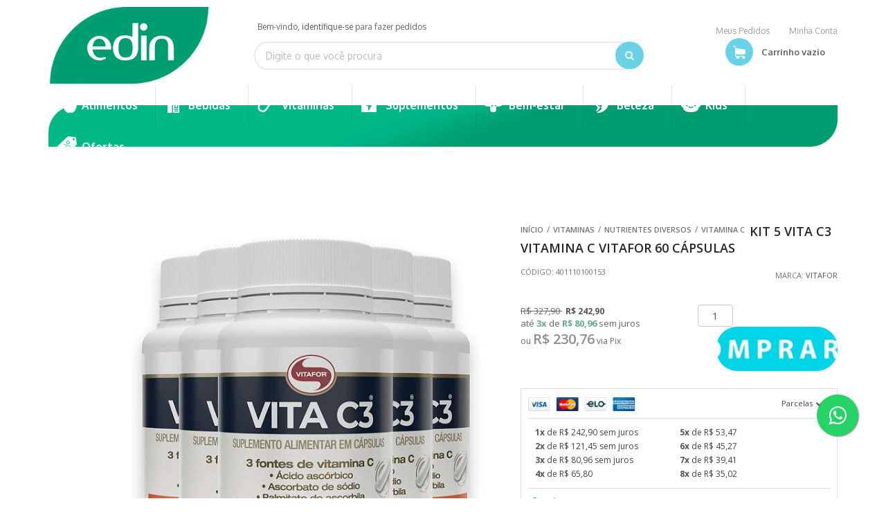

--- FILE ---
content_type: text/html; charset=utf-8
request_url: https://www.edin.com.br/kit-com-5-vita-c3-vitamina-c-vitafor-com-60-capsulas
body_size: 32341
content:

<!DOCTYPE html>
<html lang="pt-br">
  <head>
    <meta charset="utf-8">
    <meta content='width=device-width, initial-scale=1.0, maximum-scale=2.0' name='viewport' />
    <title>Kit 5 Vita C3 Vitamina C Vitafor 60 Cápsulas - Edin </title>
    <meta http-equiv="X-UA-Compatible" content="IE=edge">
    <meta name="generator" content="Loja Integrada" />

    <link rel="dns-prefetch" href="https://cdn.awsli.com.br/">
    <link rel="preconnect" href="https://cdn.awsli.com.br/">
    <link rel="preconnect" href="https://fonts.googleapis.com">
    <link rel="preconnect" href="https://fonts.gstatic.com" crossorigin>

    
  
      <meta property="og:url" content="https://www.edin.com.br/kit-com-5-vita-c3-vitamina-c-vitafor-com-60-capsulas" />
      <meta property="og:type" content="website" />
      <meta property="og:site_name" content="Edin " />
      <meta property="og:locale" content="pt_BR" />
    
  <!-- Metadata para o facebook -->
  <meta property="og:type" content="website" />
  <meta property="og:title" content="Kit 5 Vita C3 Vitamina C Vitafor 60 Cápsulas" />
  <meta property="og:image" content="https://cdn.awsli.com.br/800x800/426/426927/produto/44676219/kit-5-vita-c3-vitafor-60-c-ps-wvk2o69r8t.jpg" />
  <meta name="twitter:card" content="product" />
  
  <meta name="twitter:domain" content="www.edin.com.br" />
  <meta name="twitter:url" content="https://www.edin.com.br/kit-com-5-vita-c3-vitamina-c-vitafor-com-60-capsulas?utm_source=twitter&utm_medium=twitter&utm_campaign=twitter" />
  <meta name="twitter:title" content="Kit 5 Vita C3 Vitamina C Vitafor 60 Cápsulas" />
  <meta name="twitter:description" content="Fortaleça seu sistema imunológico com o Vita C3 Vitamina C da Vitafor! Cuide da sua saúde com a qualidade que só a Vitafor proporciona. Transforme sua rotina com Vita C3 e sinta a diferença em cada cápsula!" />
  <meta name="twitter:image" content="https://cdn.awsli.com.br/300x300/426/426927/produto/44676219/kit-5-vita-c3-vitafor-60-c-ps-wvk2o69r8t.jpg" />
  <meta name="twitter:label1" content="Código" />
  <meta name="twitter:data1" content="401110100153" />
  <meta name="twitter:label2" content="Disponibilidade" />
  <meta name="twitter:data2" content="Disponível" />


    
  
    <script>
      setTimeout(function() {
        if (typeof removePageLoading === 'function') {
          removePageLoading();
        };
      }, 7000);
    </script>
  



    

  

    <link rel="canonical" href="https://www.edin.com.br/kit-com-5-vita-c3-vitamina-c-vitafor-com-60-capsulas" />
  



  <meta name="description" content="Fortaleça seu sistema imunológico com o Vita C3 Vitamina C da Vitafor! Cuide da sua saúde com a qualidade que só a Vitafor proporciona. Transforme sua rotina com Vita C3 e sinta a diferença em cada cápsula!" />
  <meta property="og:description" content="Fortaleça seu sistema imunológico com o Vita C3 Vitamina C da Vitafor! Cuide da sua saúde com a qualidade que só a Vitafor proporciona. Transforme sua rotina com Vita C3 e sinta a diferença em cada cápsula!" />







  <meta name="robots" content="index, follow" />



    
      
        <link rel="shortcut icon" href="https://cdn.awsli.com.br/426/426927/favicon/12eb00263c.png" />
      
      <link rel="icon" href="https://cdn.awsli.com.br/426/426927/favicon/12eb00263c.png" sizes="192x192">
    
    

    
      <link rel="stylesheet" href="https://cdn.awsli.com.br/production/static/loja/estrutura/v1/css/all.min.css?v=b29f0c6" type="text/css">
    
    <!--[if lte IE 8]><link rel="stylesheet" href="https://cdn.awsli.com.br/production/static/loja/estrutura/v1/css/ie-fix.min.css" type="text/css"><![endif]-->
    <!--[if lte IE 9]><style type="text/css">.lateral-fulbanner { position: relative; }</style><![endif]-->

    

    
    <link href="https://fonts.googleapis.com/css2?family=Open%20Sans:ital,wght@0,300;0,400;0,600;0,700;0,800;1,300;1,400;1,600;1,700&display=swap" rel="stylesheet">
    
    
      <link href="https://fonts.googleapis.com/css2?family=Open%20Sans:wght@300;400;600;700&display=swap" rel="stylesheet">
    

    
      <link rel="stylesheet" href="https://cdn.awsli.com.br/production/static/loja/estrutura/v1/css/bootstrap-responsive.css?v=b29f0c6" type="text/css">
      <link rel="stylesheet" href="https://cdn.awsli.com.br/production/static/loja/estrutura/v1/css/style-responsive.css?v=b29f0c6">
    

    <link rel="stylesheet" href="/tema.css?v=20251009-154805">

    

    <script type="text/javascript">
      var LOJA_ID = 426927;
      var MEDIA_URL = "https://cdn.awsli.com.br/";
      var API_URL_PUBLIC = 'https://api.awsli.com.br/';
      
        var CARRINHO_PRODS = [];
      
      var ENVIO_ESCOLHIDO = 0;
      var ENVIO_ESCOLHIDO_CODE = 0;
      var CONTRATO_INTERNACIONAL = false;
      var CONTRATO_BRAZIL = !CONTRATO_INTERNACIONAL;
      var IS_STORE_ASYNC = true;
      var IS_CLIENTE_ANONIMO = false;
    </script>

    

    <!-- Editor Visual -->
    

    <script>
      

      const isPreview = JSON.parse(sessionStorage.getItem('preview', true));
      if (isPreview) {
        const url = location.href
        location.search === '' && url + (location.search = '?preview=None')
      }
    </script>

    
      <script src="https://cdn.awsli.com.br/production/static/loja/estrutura/v1/js/all.min.js?v=b29f0c6"></script>
    
    <!-- HTML5 shim and Respond.js IE8 support of HTML5 elements and media queries -->
    <!--[if lt IE 9]>
      <script src="https://oss.maxcdn.com/html5shiv/3.7.2/html5shiv.min.js"></script>
      <script src="https://oss.maxcdn.com/respond/1.4.2/respond.min.js"></script>
    <![endif]-->

    <link rel="stylesheet" href="https://cdn.awsli.com.br/production/static/loja/estrutura/v1/css/slick.min.css" type="text/css">
    <script src="https://cdn.awsli.com.br/production/static/loja/estrutura/v1/js/slick.min.js?v=b29f0c6"></script>
    <link rel="stylesheet" href="https://cdn.awsli.com.br/production/static/css/jquery.fancybox.min.css" type="text/css" />
    <script src="https://cdn.awsli.com.br/production/static/js/jquery/jquery.fancybox.pack.min.js"></script>

    
    

  
  <link rel="stylesheet" href="https://cdn.awsli.com.br/production/static/loja/estrutura/v1/css/imagezoom.min.css" type="text/css">
  <script src="https://cdn.awsli.com.br/production/static/loja/estrutura/v1/js/jquery.imagezoom.min.js"></script>

  <script type="text/javascript">
    var PRODUTO_ID = '44676219';
    var URL_PRODUTO_FRETE_CALCULAR = 'https://www.edin.com.br/carrinho/frete';
    var variacoes = undefined;
    var grades = undefined;
    var imagem_grande = "https://cdn.awsli.com.br/2500x2500/426/426927/produto/44676219/kit-5-vita-c3-vitafor-60-c-ps-wvk2o69r8t.jpg";
    var produto_grades_imagens = {};
    var produto_preco_sob_consulta = false;
    var produto_preco = 242.90;
  </script>
  <script type="text/javascript" src="https://cdn.awsli.com.br/production/static/loja/estrutura/v1/js/produto.min.js?v=b29f0c6"></script>
  <script type="text/javascript" src="https://cdn.awsli.com.br/production/static/loja/estrutura/v1/js/eventos-pixel-produto.min.js?v=b29f0c6"></script>


    
      
        
      
        <!-- Global site tag (gtag.js) - Google Analytics -->
<script async src="https://www.googletagmanager.com/gtag/js?l=LIgtagDataLayer&id=G-2P11S5M3GZ"></script>
<script>
  window.LIgtagDataLayer = window.LIgtagDataLayer || [];
  function LIgtag(){LIgtagDataLayer.push(arguments);}
  LIgtag('js', new Date());

  LIgtag('set', {
    'currency': 'BRL',
    'country': 'BR'
  });
  LIgtag('config', 'G-2P11S5M3GZ');
  LIgtag('config', 'AW-343019332');

  if(window.performance) {
    var timeSincePageLoad = Math.round(performance.now());
    LIgtag('event', 'timing_complete', {
      'name': 'load',
      'time': timeSincePageLoad
    });
  }

  $(document).on('li_view_home', function(_, eventID) {
    LIgtag('event', 'view_home');
  });

  $(document).on('li_select_product', function(_, eventID, data) {
    LIgtag('event', 'select_item', data);
  });

  $(document).on('li_start_contact', function(_, eventID, value) {
    LIgtag('event', 'start_contact', {
      value
    });
  });

  $(document).on('li_view_catalog', function(_, eventID) {
    LIgtag('event', 'view_catalog');
  });

  $(document).on('li_search', function(_, eventID, search_term) {
    LIgtag('event', 'search', {
      search_term
    });
  });

  $(document).on('li_filter_products', function(_, eventID, data) {
    LIgtag('event', 'filter_products', data);
  });

  $(document).on('li_sort_products', function(_, eventID, value) {
    LIgtag('event', 'sort_products', {
      value
    });
  });

  $(document).on('li_view_product', function(_, eventID, item) {
    LIgtag('event', 'view_item', {
      items: [item]
    });
  });

  $(document).on('li_select_variation', function(_, eventID, data) {
    LIgtag('event', 'select_variation', data);
  });

  $(document).on('li_calculate_shipping', function(_, eventID, data) {
    LIgtag('event', 'calculate_shipping', {
      zipcode: data.zipcode
    });
  });

  $(document).on('li_view_cart', function(_, eventID, data) {
    LIgtag('event', 'view_cart', data);
  });

  $(document).on('li_add_to_cart', function(_, eventID, data) {
    LIgtag('event', 'add_to_cart', {
      items: data.items
    });
  });

  $(document).on('li_apply_coupon', function(_, eventID, value) {
    LIgtag('event', 'apply_coupon', {
      value
    });
  });

  $(document).on('li_change_quantity', function(_, eventID, item) {
    LIgtag('event', 'change_quantity', {
      items: [item]
    });
  });

  $(document).on('li_remove_from_cart', function(_, eventID, item) {
    LIgtag('event', 'remove_from_cart', {
      items: [item]
    });
  });

  $(document).on('li_return_home', function(_, eventID) {
    LIgtag('event', 'return_home');
  });

  $(document).on('li_view_checkout', function(_, eventID, data) {
    LIgtag('event', 'begin_checkout', data);
  });

  $(document).on('li_login', function(_, eventID) {
    LIgtag('event', 'login');
  });

  $(document).on('li_change_address', function(_, eventID, value) {
    LIgtag('event', 'change_address', {
      value
    });
  });

  $(document).on('li_change_shipping', function(_, eventID, data) {
    LIgtag('event', 'add_shipping_info', data);
  });

  $(document).on('li_change_payment', function(_, eventID, data) {
    LIgtag('event', 'add_payment_info', data);
  });

  $(document).on('li_start_purchase', function(_, eventID) {
    LIgtag('event', 'start_purchase');
  });

  $(document).on('li_checkout_error', function(_, eventID, value) {
    LIgtag('event', 'checkout_error', {
      value
    });
  });

  $(document).on('li_purchase', function(_, eventID, data) {
    LIgtag('event', 'purchase', data);

    
      LIgtag('event', 'conversion', {
        send_to: 'AW-343019332/e5hrCODypNsZEMSeyKMB',
        value: data.value,
        currency: data.currency,
        transaction_id: data.transaction_id
      });
    
  });
</script>
      
    

    
<script>
  var url = '/_events/api/setEvent';

  var sendMetrics = function(event, user = {}) {
    var unique_identifier = uuidv4();

    try {
      var data = {
        request: {
          id: unique_identifier,
          environment: 'production'
        },
        store: {
          id: 426927,
          name: 'Edin ',
          test_account: false,
          has_meta_app: window.has_meta_app ?? false,
          li_search: true
        },
        device: {
          is_mobile: /Mobi/.test(window.navigator.userAgent),
          user_agent: window.navigator.userAgent,
          ip: '###device_ip###'
        },
        page: {
          host: window.location.hostname,
          path: window.location.pathname,
          search: window.location.search,
          type: 'product',
          title: document.title,
          referrer: document.referrer
        },
        timestamp: '###server_timestamp###',
        user_timestamp: new Date().toISOString(),
        event,
        origin: 'store'
      };

      if (window.performance) {
        var [timing] = window.performance.getEntriesByType('navigation');

        data['time'] = {
          server_response: Math.round(timing.responseStart - timing.requestStart)
        };
      }

      var _user = {},
          user_email_cookie = $.cookie('user_email'),
          user_data_cookie = $.cookie('LI-UserData');

      if (user_email_cookie) {
        var user_email = decodeURIComponent(user_email_cookie);

        _user['email'] = user_email;
      }

      if (user_data_cookie) {
        var user_data = JSON.parse(user_data_cookie);

        _user['logged'] = user_data.logged;
        _user['id'] = user_data.id ?? undefined;
      }

      $.each(user, function(key, value) {
        _user[key] = value;
      });

      if (!$.isEmptyObject(_user)) {
        data['user'] = _user;
      }

      try {
        var session_identifier = $.cookie('li_session_identifier');

        if (!session_identifier) {
          session_identifier = uuidv4();
        };

        var expiration_date = new Date();

        expiration_date.setTime(expiration_date.getTime() + (30 * 60 * 1000)); // 30 minutos

        $.cookie('li_session_identifier', session_identifier, {
          expires: expiration_date,
          path: '/'
        });

        data['session'] = {
          id: session_identifier
        };
      } catch (err) { }

      try {
        var user_session_identifier = $.cookie('li_user_session_identifier');

        if (!user_session_identifier) {
          user_session_identifier = uuidv4();

          $.cookie('li_user_session_identifier', user_session_identifier, {
            path: '/'
          });
        };

        data['user_session'] = {
          id: user_session_identifier
        };
      } catch (err) { }

      var _cookies = {},
          fbc = $.cookie('_fbc'),
          fbp = $.cookie('_fbp');

      if (fbc) {
        _cookies['fbc'] = fbc;
      }

      if (fbp) {
        _cookies['fbp'] = fbp;
      }

      if (!$.isEmptyObject(_cookies)) {
        data['session']['cookies'] = _cookies;
      }

      try {
        var ab_test_cookie = $.cookie('li_ab_test_running');

        if (ab_test_cookie) {
          var ab_test = JSON.parse(atob(ab_test_cookie));

          if (ab_test.length) {
            data['store']['ab_test'] = ab_test;
          }
        }
      } catch (err) { }

      var _utm = {};

      $.each(sessionStorage, function(key, value) {
        if (key.startsWith('utm_')) {
          var name = key.split('_')[1];

          _utm[name] = value;
        }
      });

      if (!$.isEmptyObject(_utm)) {
        data['session']['utm'] = _utm;
      }

      var controller = new AbortController();

      setTimeout(function() {
        controller.abort();
      }, 5000);

      fetch(url, {
        keepalive: true,
        method: 'POST',
        headers: {
          'Content-Type': 'application/json'
        },
        body: JSON.stringify({ data }),
        signal: controller.signal
      });
    } catch (err) { }

    return unique_identifier;
  }
</script>

    
<script>
  (function() {
    var initABTestHandler = function() {
      try {
        if ($.cookie('li_ab_test_running')) {
          return
        };
        var running_tests = [];

        
        
        
        

        var running_tests_to_cookie = JSON.stringify(running_tests);
        running_tests_to_cookie = btoa(running_tests_to_cookie);
        $.cookie('li_ab_test_running', running_tests_to_cookie, {
          path: '/'
        });

        
        if (running_tests.length > 0) {
          setTimeout(function() {
            $.ajax({
              url: "/conta/status"
            });
          }, 500);
        };

      } catch (err) { }
    }
    setTimeout(initABTestHandler, 500);
  }());
</script>

    
<script>
  $(function() {
    // Clicar em um produto
    $('.listagem-item').click(function() {
      var row, column;

      var $list = $(this).closest('[data-produtos-linha]'),
          index = $(this).closest('li').index();

      if($list.find('.listagem-linha').length === 1) {
        var productsPerRow = $list.data('produtos-linha');

        row = Math.floor(index / productsPerRow) + 1;
        column = (index % productsPerRow) + 1;
      } else {
        row = $(this).closest('.listagem-linha').index() + 1;
        column = index + 1;
      }

      var body = {
        item_id: $(this).attr('data-id'),
        item_sku: $(this).find('.produto-sku').text(),
        item_name: $(this).find('.nome-produto').text().trim(),
        item_row: row,
        item_column: column
      };

      var eventID = sendMetrics({
        type: 'event',
        name: 'select_product',
        data: body
      });

      $(document).trigger('li_select_product', [eventID, body]);
    });

    // Clicar no "Fale Conosco"
    $('#modalContato').on('show', function() {
      var value = 'Fale Conosco';

      var eventID = sendMetrics({
        type: 'event',
        name: 'start_contact',
        data: { text: value }
      });

      $(document).trigger('li_start_contact', [eventID, value]);
    });

    // Clicar no WhatsApp
    $('.li-whatsapp a').click(function() {
      var value = 'WhatsApp';

      var eventID = sendMetrics({
        type: 'event',
        name: 'start_contact',
        data: { text: value }
      });

      $(document).trigger('li_start_contact', [eventID, value]);
    });

    
      // Visualizar o produto
      var body = {
        item_id: '44676219',
        item_sku: '401110100153',
        item_name: 'Kit 5 Vita C3 Vitamina C Vitafor 60 Cápsulas',
        item_category: 'Vitamina C',
        item_type: 'product',
        
          full_price: 327.90,
          promotional_price: 242.90,
          price: 242.90,
        
        quantity: 1
      };

      var params = new URLSearchParams(window.location.search),
          recommendation_shelf = null,
          recommendation = {};

      if (
        params.has('recomendacao_id') &&
        params.has('email_ref') &&
        params.has('produtos_recomendados')
      ) {
        recommendation['email'] = {
          id: params.get('recomendacao_id'),
          email_id: params.get('email_ref'),
          products: $.map(params.get('produtos_recomendados').split(','), function(value) {
            return parseInt(value)
          })
        };
      }

      if (recommendation_shelf) {
        recommendation['shelf'] = recommendation_shelf;
      }

      if (!$.isEmptyObject(recommendation)) {
        body['recommendation'] = recommendation;
      }

      var eventID = sendMetrics({
        type: 'pageview',
        name: 'view_product',
        data: body
      });

      $(document).trigger('li_view_product', [eventID, body]);

      // Calcular frete
      $('#formCalcularCep').submit(function() {
        $(document).ajaxSuccess(function(event, xhr, settings) {
          try {
            var url = new URL(settings.url);

            if(url.pathname !== '/carrinho/frete') return;

            var data = xhr.responseJSON;

            if(data.error) return;

            var params = url.searchParams;

            var body = {
              zipcode: params.get('cep'),
              deliveries: $.map(data, function(delivery) {
                if(delivery.msgErro) return;

                return {
                  id: delivery.id,
                  name: delivery.name,
                  price: delivery.price,
                  delivery_time: delivery.deliveryTime
                };
              })
            };

            var eventID = sendMetrics({
              type: 'event',
              name: 'calculate_shipping',
              data: body
            });

            $(document).trigger('li_calculate_shipping', [eventID, body]);

            $(document).off('ajaxSuccess');
          } catch(error) {}
        });
      });

      // Visualizar compre junto
      $(document).on('buy_together_ready', function() {
        var $buyTogether = $('.compre-junto');

        var observer = new IntersectionObserver(function(entries) {
          entries.forEach(function(entry) {
            if(entry.isIntersecting) {
              var body = {
                title: $buyTogether.find('.compre-junto__titulo').text(),
                id: $buyTogether.data('id'),
                items: $buyTogether.find('.compre-junto__produto').map(function() {
                  var $product = $(this);

                  return {
                    item_id: $product.attr('data-id'),
                    item_sku: $product.attr('data-code'),
                    item_name: $product.find('.compre-junto__nome').text(),
                    full_price: $product.find('.compre-junto__preco--regular').data('price') || null,
                    promotional_price: $product.find('.compre-junto__preco--promocional').data('price') || null
                  };
                }).get()
              };

              var eventID = sendMetrics({
                type: 'event',
                name: 'view_buy_together',
                data: body
              });

              $(document).trigger('li_view_buy_together', [eventID, body]);

              observer.disconnect();
            }
          });
        }, { threshold: 1.0 });

        observer.observe($buyTogether.get(0));

        $('.compre-junto__atributo--grade').click(function(event) {
          if(!event.originalEvent) return;

          var body = {
            grid_name: $(this).closest('.compre-junto__atributos').data('grid'),
            variation_name: $(this).data('variation')
          };

          var eventID = sendMetrics({
            type: 'event',
            name: 'select_buy_together_variation',
            data: body
          });

          $(document).trigger('li_select_buy_together_variation', [eventID, body]);
        });

        $('.compre-junto__atributo--lista').change(function(event) {
          if(!event.originalEvent) return;

          var $selectedOption = $(this).find('option:selected');

          if(!$selectedOption.is('[value]')) return;

          var body = {
            grid_name: $(this).closest('.compre-junto__atributos').data('grid'),
            variation_name: $selectedOption.text()
          };

          var eventID = sendMetrics({
            type: 'event',
            name: 'select_buy_together_variation',
            data: body
          });

          $(document).trigger('li_select_buy_together_variation', [eventID, body]);
        });
      });

      // Selecionar uma variação
      $('.atributo-item').click(function(event) {
        if(!event.originalEvent) return;

        var body = {
          grid_name: $(this).data('grade-nome'),
          variation_name: $(this).data('variacao-nome')
        };

        var eventID = sendMetrics({
          type: 'event',
          name: 'select_variation',
          data: body
        });

        $(document).trigger('li_select_variation', [eventID, body]);
      });
    
  });
</script>


    
	<!-- lojaintegrada-google-shopping -->
  
      <meta name="google-site-verification" content="DLNeJScfARCYoakdGgKFWhkvylnkfOf4PXyW17B2aJQ" />
  

	<!-- 0 -->
  
      <!-- Google tag (gtag.js) -->
<script async src="https://www.googletagmanager.com/gtag/js?id=AW-343019332"></script>
<script>
  window.dataLayer = window.dataLayer || [];
  function gtag(){dataLayer.push(arguments);}
  gtag('js', new Date());

  gtag('config', 'AW-343019332');
</script>

  


    
      
    

    
      <link rel="stylesheet" href="/avancado.css?v=20251009-154805" type="text/css" />
    

    

    
  <link rel="manifest" href="/manifest.json" />




  </head>
  <body class="pagina-produto produto-44676219   ">
    <div id="fb-root"></div>
    
  
    <div id="full-page-loading">
      <div class="conteiner" style="height: 100%;">
        <div class="loading-placeholder-content">
          <div class="loading-placeholder-effect loading-placeholder-header"></div>
          <div class="loading-placeholder-effect loading-placeholder-body"></div>
        </div>
      </div>
      <script>
        var is_full_page_loading = true;
        function removePageLoading() {
          if (is_full_page_loading) {
            try {
              $('#full-page-loading').remove();
            } catch(e) {}
            try {
              var div_loading = document.getElementById('full-page-loading');
              if (div_loading) {
                div_loading.remove();
              };
            } catch(e) {}
            is_full_page_loading = false;
          };
        };
        $(function() {
          setTimeout(function() {
            removePageLoading();
          }, 1);
        });
      </script>
      <style>
        #full-page-loading { position: fixed; z-index: 9999999; margin: auto; top: 0; left: 0; bottom: 0; right: 0; }
        #full-page-loading:before { content: ''; display: block; position: fixed; top: 0; left: 0; width: 100%; height: 100%; background: rgba(255, 255, 255, .98); background: radial-gradient(rgba(255, 255, 255, .99), rgba(255, 255, 255, .98)); }
        .loading-placeholder-content { height: 100%; display: flex; flex-direction: column; position: relative; z-index: 1; }
        .loading-placeholder-effect { background-color: #F9F9F9; border-radius: 5px; width: 100%; animation: pulse-loading 1.5s cubic-bezier(0.4, 0, 0.6, 1) infinite; }
        .loading-placeholder-content .loading-placeholder-body { flex-grow: 1; margin-bottom: 30px; }
        .loading-placeholder-content .loading-placeholder-header { height: 20%; min-height: 100px; max-height: 200px; margin: 30px 0; }
        @keyframes pulse-loading{50%{opacity:.3}}
      </style>
    </div>
  



    
      
        




<div class="barra-inicial fundo-secundario">
  <div class="conteiner">
    <div class="row-fluid">
      <div class="lista-redes span3 hidden-phone">
        
          <ul>
            
              <li>
                <a href="https://facebook.com/EdinOficial/" target="_blank" aria-label="Siga nos no Facebook"><i class="icon-facebook"></i></a>
              </li>
            
            
            
            
            
              <li>
                <a href="https://instagram.com/edinoficial" target="_blank" aria-label="Siga nos no Instagram"><i class="icon-instagram"></i></a>
              </li>
            
            
            
          </ul>
        
      </div>
      <div class="canais-contato span9">
        <ul>
          <li class="hidden-phone">
            <a href="#modalContato" data-toggle="modal" data-target="#modalContato">
              <i class="icon-comment"></i>
              Fale Conosco
            </a>
          </li>
          
            <li>
              <span>
                <i class="icon-phone"></i>Telefone: (45) 3016-1998
              </span>
            </li>
          
          
            <li class="tel-whatsapp">
              <span>
                <i class="fa fa-whatsapp"></i>Whatsapp: (45) 99125-7963
              </span>
            </li>
          
          
        </ul>
      </div>
    </div>
  </div>
</div>

      
    

    <div class="conteiner-principal">
      
        
          
<div id="cabecalho">

  <div class="atalhos-mobile visible-phone fundo-secundario borda-principal">
    <ul>

      <li><a href="https://www.edin.com.br/" class="icon-home"> </a></li>
      
      <li class="fundo-principal"><a href="https://www.edin.com.br/carrinho/index" class="icon-shopping-cart"> </a></li>
      
      
        <li class="menu-user-logged" style="display: none;"><a href="https://www.edin.com.br/conta/logout" class="icon-signout menu-user-logout"> </a></li>
      
      
      <li><a href="https://www.edin.com.br/conta/index" class="icon-user"> </a></li>
      
      <li class="vazia"><span>&nbsp;</span></li>

    </ul>
  </div>

  <div class="conteiner">
    <div class="row-fluid">
      <div class="span3">
        <h2 class="logo cor-secundaria">
          <a href="https://www.edin.com.br/" title="Edin ">
            
            <img src="https://cdn.awsli.com.br/400x300/426/426927/logo/3efff367f6.png" alt="Edin " />
            
          </a>
        </h2>


      </div>

      <div class="conteudo-topo span9">
        <div class="superior row-fluid hidden-phone">
          <div class="span8">
            
              
                <div class="btn-group menu-user-logged" style="display: none;">
                  <a href="https://www.edin.com.br/conta/index" class="botao secundario pequeno dropdown-toggle" data-toggle="dropdown">
                    Olá, <span class="menu-user-name"></span>
                    <span class="icon-chevron-down"></span>
                  </a>
                  <ul class="dropdown-menu">
                    <li>
                      <a href="https://www.edin.com.br/conta/index" title="Minha conta">Minha conta</a>
                    </li>
                    
                      <li>
                        <a href="https://www.edin.com.br/conta/pedido/listar" title="Minha conta">Meus pedidos</a>
                      </li>
                    
                    <li>
                      <a href="https://www.edin.com.br/conta/favorito/listar" title="Meus favoritos">Meus favoritos</a>
                    </li>
                    <li>
                      <a href="https://www.edin.com.br/conta/logout" title="Sair" class="menu-user-logout">Sair</a>
                    </li>
                  </ul>
                </div>
              
              
                <a href="https://www.edin.com.br/conta/login" class="bem-vindo cor-secundaria menu-user-welcome">
                  Bem-vindo, <span class="cor-principal">identifique-se</span> para fazer pedidos
                </a>
              
            
          </div>
          <div class="span4">
            <ul class="acoes-conta borda-alpha">
              
                <li>
                  <i class="icon-list fundo-principal"></i>
                  <a href="https://www.edin.com.br/conta/pedido/listar" class="cor-secundaria">Meus Pedidos</a>
                </li>
              
              
                <li>
                  <i class="icon-user fundo-principal"></i>
                  <a href="https://www.edin.com.br/conta/index" class="cor-secundaria">Minha Conta</a>
                </li>
              
            </ul>
          </div>
        </div>

        <div class="inferior row-fluid ">
          <div class="span8 busca-mobile">
            <a href="javascript:;" class="atalho-menu visible-phone icon-th botao principal"> </a>

            <div class="busca borda-alpha">
              <form id="form-buscar" action="/buscar" method="get">
                <input id="auto-complete" type="text" name="q" placeholder="Digite o que você procura" value="" autocomplete="off" maxlength="255" />
                <button class="botao botao-busca icon-search fundo-secundario" aria-label="Buscar"></button>
              </form>
            </div>

          </div>

          
            <div class="span4 hidden-phone">
              

  <div class="carrinho vazio">
    
      <a href="https://www.edin.com.br/carrinho/index">
        <i class="icon-shopping-cart fundo-principal"></i>
        <strong class="qtd-carrinho titulo cor-secundaria" style="display: none;">0</strong>
        <span style="display: none;">
          
            <b class="titulo cor-secundaria"><span>Meu Carrinho</span></b>
          
          <span class="cor-secundaria">Produtos adicionados</span>
        </span>
        
          <span class="titulo cor-secundaria vazio-text">Carrinho vazio</span>
        
      </a>
    
    <div class="carrinho-interno-ajax"></div>
  </div>
  
<div class="minicart-placeholder" style="display: none;">
  <div class="carrinho-interno borda-principal">
    <ul>
      <li class="minicart-item-modelo">
        
          <div class="preco-produto com-promocao destaque-parcela ">
            <div>
              <s class="preco-venda">
                R$ --PRODUTO_PRECO_DE--
              </s>
              <strong class="preco-promocional cor-principal">
                R$ --PRODUTO_PRECO_POR--
              </strong>
            </div>
          </div>
        
        <a data-href="--PRODUTO_URL--" class="imagem-produto">
          <img data-src="https://cdn.awsli.com.br/64x64/--PRODUTO_IMAGEM--" alt="--PRODUTO_NOME--" />
        </a>
        <a data-href="--PRODUTO_URL--" class="nome-produto cor-secundaria">
          --PRODUTO_NOME--
        </a>
        <div class="produto-sku hide">--PRODUTO_SKU--</div>
      </li>
    </ul>
    <div class="carrinho-rodape">
      <span class="carrinho-info">
        
          <i>--CARRINHO_QUANTIDADE-- produto no carrinho</i>
        
        
          
            <span class="carrino-total">
              Total: <strong class="titulo cor-principal">R$ --CARRINHO_TOTAL_ITENS--</strong>
            </span>
          
        
      </span>
      <a href="https://www.edin.com.br/carrinho/index" class="botao principal">
        
          <i class="icon-shopping-cart"></i>Ir para o carrinho
        
      </a>
    </div>
  </div>
</div>



            </div>
          
        </div>

      </div>
    </div>
    


  
    
      
<div class="menu superior">
  <ul class="nivel-um">
    


    

  


    
      <li class="categoria-id-1607837 com-filho borda-principal">
        <a href="https://www.edin.com.br/alimentos" title="Alimentos">
          <strong class="titulo cor-secundaria">Alimentos</strong>
          
            <i class="icon-chevron-down fundo-secundario"></i>
          
        </a>
        
          <ul class="nivel-dois borda-alpha">
            

  <li class="categoria-id-22541268 ">
    <a href="https://www.edin.com.br/barra-de-proteina" title="Barra de Proteína">
      
      Barra de Proteína
    </a>
    
  </li>

  <li class="categoria-id-1607848 com-filho">
    <a href="https://www.edin.com.br/cereais-graos-e-sementes" title="Cacau, Grãos e Frutas Secas">
      
        <i class="icon-chevron-right fundo-secundario"></i>
      
      Cacau, Grãos e Frutas Secas
    </a>
    
      <ul class="nivel-tres">
        
          

  <li class="categoria-id-22541231 ">
    <a href="https://www.edin.com.br/cacau-em-po" title="Cacau em Pó">
      
      Cacau em Pó
    </a>
    
  </li>

  <li class="categoria-id-1660126 ">
    <a href="https://www.edin.com.br/chia" title="Chia">
      
      Chia
    </a>
    
  </li>

  <li class="categoria-id-22532162 ">
    <a href="https://www.edin.com.br/frutas-desidratadas" title="Frutas Desidratadas">
      
      Frutas Desidratadas
    </a>
    
  </li>

  <li class="categoria-id-1660176 ">
    <a href="https://www.edin.com.br/linhaca" title="Linhaça">
      
      Linhaça
    </a>
    
  </li>


        
      </ul>
    
  </li>

  <li class="categoria-id-1673810 com-filho">
    <a href="https://www.edin.com.br/farinhas" title="Farinhas e Espessantes">
      
        <i class="icon-chevron-right fundo-secundario"></i>
      
      Farinhas e Espessantes
    </a>
    
      <ul class="nivel-tres">
        
          

  <li class="categoria-id-22541241 ">
    <a href="https://www.edin.com.br/espessantes-diversos" title="Espessantes Diversos">
      
      Espessantes Diversos
    </a>
    
  </li>

  <li class="categoria-id-1676262 ">
    <a href="https://www.edin.com.br/farinhas-diversas" title="Farinhas Diversas">
      
      Farinhas Diversas
    </a>
    
  </li>


        
      </ul>
    
  </li>

  <li class="categoria-id-13438093 com-filho">
    <a href="https://www.edin.com.br/categoria/manteiga" title="Manteiga">
      
        <i class="icon-chevron-right fundo-secundario"></i>
      
      Manteiga
    </a>
    
      <ul class="nivel-tres">
        
          

  <li class="categoria-id-15603176 ">
    <a href="https://www.edin.com.br/categoria/lanches-saudaveis.html" title="Manteiga de Coco">
      
      Manteiga de Coco
    </a>
    
  </li>


        
      </ul>
    
  </li>

  <li class="categoria-id-1659717 com-filho">
    <a href="https://www.edin.com.br/oleos-azeites-e-vinagres" title="Óleos, Azeites e Molhos">
      
        <i class="icon-chevron-right fundo-secundario"></i>
      
      Óleos, Azeites e Molhos
    </a>
    
      <ul class="nivel-tres">
        
          

  <li class="categoria-id-1697482 ">
    <a href="https://www.edin.com.br/azeites-e-oleos-diversos" title="Azeites e Óleos Diversos">
      
      Azeites e Óleos Diversos
    </a>
    
  </li>

  <li class="categoria-id-1697479 ">
    <a href="https://www.edin.com.br/gordura-de-coco" title="Gordura de Coco">
      
      Gordura de Coco
    </a>
    
  </li>

  <li class="categoria-id-22540350 ">
    <a href="https://www.edin.com.br/shoyu" title="Molho Shoyu">
      
      Molho Shoyu
    </a>
    
  </li>

  <li class="categoria-id-1659723 ">
    <a href="https://www.edin.com.br/oleo-de-coco" title="Óleo de Coco">
      
      Óleo de Coco
    </a>
    
  </li>

  <li class="categoria-id-22533438 ">
    <a href="https://www.edin.com.br/vinagres" title="Vinagres">
      
      Vinagres
    </a>
    
  </li>


        
      </ul>
    
  </li>

  <li class="categoria-id-23035739 ">
    <a href="https://www.edin.com.br/pasta-de-amendoim" title="Pasta de Amendoim">
      
      Pasta de Amendoim
    </a>
    
  </li>

  <li class="categoria-id-22532300 com-filho">
    <a href="https://www.edin.com.br/sal-e-temperos" title="Sal e Temperos">
      
        <i class="icon-chevron-right fundo-secundario"></i>
      
      Sal e Temperos
    </a>
    
      <ul class="nivel-tres">
        
          

  <li class="categoria-id-22532302 ">
    <a href="https://www.edin.com.br/sal-diversos-" title="Sal Diversos">
      
      Sal Diversos
    </a>
    
  </li>

  <li class="categoria-id-22532301 ">
    <a href="https://www.edin.com.br/sal-rosa-" title="Sal Rosa">
      
      Sal Rosa
    </a>
    
  </li>

  <li class="categoria-id-22532303 ">
    <a href="https://www.edin.com.br/temperos" title="Temperos">
      
      Temperos
    </a>
    
  </li>


        
      </ul>
    
  </li>


          </ul>
        
      </li>
    
      <li class="categoria-id-1618472 com-filho borda-principal">
        <a href="https://www.edin.com.br/bebidas" title="Bebidas">
          <strong class="titulo cor-secundaria">Bebidas</strong>
          
            <i class="icon-chevron-down fundo-secundario"></i>
          
        </a>
        
          <ul class="nivel-dois borda-alpha">
            

  <li class="categoria-id-1660129 com-filho">
    <a href="https://www.edin.com.br/achocolatados-cafe-leite" title="Achocolatados, Café e Leite">
      
        <i class="icon-chevron-right fundo-secundario"></i>
      
      Achocolatados, Café e Leite
    </a>
    
      <ul class="nivel-tres">
        
          

  <li class="categoria-id-1660158 ">
    <a href="https://www.edin.com.br/achocolatados-e-outros" title="Achocolatados e Outros">
      
      Achocolatados e Outros
    </a>
    
  </li>

  <li class="categoria-id-22540305 ">
    <a href="https://www.edin.com.br/cafe" title="Café">
      
      Café
    </a>
    
  </li>

  <li class="categoria-id-2603796 ">
    <a href="https://www.edin.com.br/leite-vegetal" title="Leite Vegetal">
      
      Leite Vegetal
    </a>
    
  </li>


        
      </ul>
    
  </li>

  <li class="categoria-id-1676898 com-filho">
    <a href="https://www.edin.com.br/sucos" title="Adoçantes">
      
        <i class="icon-chevron-right fundo-secundario"></i>
      
      Adoçantes
    </a>
    
      <ul class="nivel-tres">
        
          

  <li class="categoria-id-22532270 ">
    <a href="https://www.edin.com.br/calda-de-coco" title="Calda de Coco">
      
      Calda de Coco
    </a>
    
  </li>

  <li class="categoria-id-1676899 ">
    <a href="https://www.edin.com.br/xilitol" title="Xilitol">
      
      Xilitol
    </a>
    
  </li>


        
      </ul>
    
  </li>

  <li class="categoria-id-1658520 com-filho">
    <a href="https://www.edin.com.br/chas" title="Chás">
      
        <i class="icon-chevron-right fundo-secundario"></i>
      
      Chás
    </a>
    
      <ul class="nivel-tres">
        
          

  <li class="categoria-id-1672984 ">
    <a href="https://www.edin.com.br/cha-de-hibisco" title="Chá de Hibisco">
      
      Chá de Hibisco
    </a>
    
  </li>

  <li class="categoria-id-1658522 ">
    <a href="https://www.edin.com.br/cha-verde" title="Chá Verde">
      
      Chá Verde
    </a>
    
  </li>

  <li class="categoria-id-3300151 ">
    <a href="https://www.edin.com.br/outras-ervas" title="Outras Ervas">
      
      Outras Ervas
    </a>
    
  </li>


        
      </ul>
    
  </li>

  <li class="categoria-id-2002754 com-filho">
    <a href="https://www.edin.com.br/shakes" title="Shakes">
      
        <i class="icon-chevron-right fundo-secundario"></i>
      
      Shakes
    </a>
    
      <ul class="nivel-tres">
        
          

  <li class="categoria-id-2002790 ">
    <a href="https://www.edin.com.br/bebidas-proteicas" title="Bebidas Proteicas">
      
      Bebidas Proteicas
    </a>
    
  </li>


        
      </ul>
    
  </li>


          </ul>
        
      </li>
    
      <li class="categoria-id-1618474 com-filho borda-principal">
        <a href="https://www.edin.com.br/vitaminas" title="Vitaminas">
          <strong class="titulo cor-secundaria">Vitaminas</strong>
          
            <i class="icon-chevron-down fundo-secundario"></i>
          
        </a>
        
          <ul class="nivel-dois borda-alpha">
            

  <li class="categoria-id-1659692 com-filho">
    <a href="https://www.edin.com.br/antioxidantes" title="Antioxidantes">
      
        <i class="icon-chevron-right fundo-secundario"></i>
      
      Antioxidantes
    </a>
    
      <ul class="nivel-tres">
        
          

  <li class="categoria-id-1672898 ">
    <a href="https://www.edin.com.br/antioxidantes-diversos" title="Antioxidantes Diversos">
      
      Antioxidantes Diversos
    </a>
    
  </li>

  <li class="categoria-id-1659826 ">
    <a href="https://www.edin.com.br/chlorella-e-spirulina" title="Chlorella e Spirulina">
      
      Chlorella e Spirulina
    </a>
    
  </li>

  <li class="categoria-id-17281444 ">
    <a href="https://www.edin.com.br/categoria/coenzima-q10" title="Coenzima Q1O">
      
      Coenzima Q1O
    </a>
    
  </li>

  <li class="categoria-id-1659838 ">
    <a href="https://www.edin.com.br/cranberry-em-capsulas" title="Cranberry e Blueberry">
      
      Cranberry e Blueberry
    </a>
    
  </li>

  <li class="categoria-id-1659834 ">
    <a href="https://www.edin.com.br/goji-berry" title="Goji Berry">
      
      Goji Berry
    </a>
    
  </li>


        
      </ul>
    
  </li>

  <li class="categoria-id-1659686 com-filho">
    <a href="https://www.edin.com.br/minerais" title="Minerais">
      
        <i class="icon-chevron-right fundo-secundario"></i>
      
      Minerais
    </a>
    
      <ul class="nivel-tres">
        
          

  <li class="categoria-id-1659690 ">
    <a href="https://www.edin.com.br/calcio" title="Cálcio">
      
      Cálcio
    </a>
    
  </li>

  <li class="categoria-id-1669480 ">
    <a href="https://www.edin.com.br/complexo-de-minerais" title="Complexo de Minerais">
      
      Complexo de Minerais
    </a>
    
  </li>

  <li class="categoria-id-1659689 ">
    <a href="https://www.edin.com.br/ferro" title="Ferro">
      
      Ferro
    </a>
    
  </li>

  <li class="categoria-id-1659687 ">
    <a href="https://www.edin.com.br/magnesio" title="Magnésio">
      
      Magnésio
    </a>
    
  </li>

  <li class="categoria-id-1680327 ">
    <a href="https://www.edin.com.br/outros-minerais" title="Outros Minerais">
      
      Outros Minerais
    </a>
    
  </li>


        
      </ul>
    
  </li>

  <li class="categoria-id-1659662 com-filho">
    <a href="https://www.edin.com.br/nutrientes-diversos" title="Nutrientes Diversos">
      
        <i class="icon-chevron-right fundo-secundario"></i>
      
      Nutrientes Diversos
    </a>
    
      <ul class="nivel-tres">
        
          

  <li class="categoria-id-1659808 ">
    <a href="https://www.edin.com.br/multivitaminicos-e-diversos" title="Multivitamínicos e Diversos">
      
      Multivitamínicos e Diversos
    </a>
    
  </li>

  <li class="categoria-id-1659674 ">
    <a href="https://www.edin.com.br/vitamina-a" title="Vitamina A">
      
      Vitamina A
    </a>
    
  </li>

  <li class="categoria-id-1659795 ">
    <a href="https://www.edin.com.br/vitamina-c" title="Vitamina C">
      
      Vitamina C
    </a>
    
  </li>

  <li class="categoria-id-1659797 ">
    <a href="https://www.edin.com.br/vitamina-d" title="Vitamina D">
      
      Vitamina D
    </a>
    
  </li>

  <li class="categoria-id-1659803 ">
    <a href="https://www.edin.com.br/vitamina-e" title="Vitamina E">
      
      Vitamina E
    </a>
    
  </li>

  <li class="categoria-id-1659805 ">
    <a href="https://www.edin.com.br/vitamina-k" title="Vitamina K">
      
      Vitamina K
    </a>
    
  </li>

  <li class="categoria-id-1659731 ">
    <a href="https://www.edin.com.br/vitaminas-do-complexo-b" title="Vitaminas do Complexo B">
      
      Vitaminas do Complexo B
    </a>
    
  </li>


        
      </ul>
    
  </li>

  <li class="categoria-id-1668140 com-filho">
    <a href="https://www.edin.com.br/oleos-em-capsulas" title="Óleos em Cápsulas">
      
        <i class="icon-chevron-right fundo-secundario"></i>
      
      Óleos em Cápsulas
    </a>
    
      <ul class="nivel-tres">
        
          

  <li class="categoria-id-1668141 ">
    <a href="https://www.edin.com.br/oleo-de-cartamo" title="Óleo de Cártamo">
      
      Óleo de Cártamo
    </a>
    
  </li>

  <li class="categoria-id-1676797 ">
    <a href="https://www.edin.com.br/oleo-de-coco-em-capsulas" title="Óleo de Coco em Cápsulas">
      
      Óleo de Coco em Cápsulas
    </a>
    
  </li>

  <li class="categoria-id-1676627 ">
    <a href="https://www.edin.com.br/oleos-diversos" title="Óleos Diversos">
      
      Óleos Diversos
    </a>
    
  </li>


        
      </ul>
    
  </li>

  <li class="categoria-id-22541336 com-filho">
    <a href="https://www.edin.com.br/omegas" title="Ômegas">
      
        <i class="icon-chevron-right fundo-secundario"></i>
      
      Ômegas
    </a>
    
      <ul class="nivel-tres">
        
          

  <li class="categoria-id-22541337 ">
    <a href="https://www.edin.com.br/oleo-de-krill" title="Óleo de Krill">
      
      Óleo de Krill
    </a>
    
  </li>

  <li class="categoria-id-22541339 ">
    <a href="https://www.edin.com.br/oleo-de-primula" title="Óleo de Prímula">
      
      Óleo de Prímula
    </a>
    
  </li>

  <li class="categoria-id-22541338 ">
    <a href="https://www.edin.com.br/omega-3" title="Ômega 3">
      
      Ômega 3
    </a>
    
  </li>


        
      </ul>
    
  </li>


          </ul>
        
      </li>
    
      <li class="categoria-id-1618475 com-filho borda-principal">
        <a href="https://www.edin.com.br/suplementos" title="Suplementos">
          <strong class="titulo cor-secundaria">Suplementos</strong>
          
            <i class="icon-chevron-down fundo-secundario"></i>
          
        </a>
        
          <ul class="nivel-dois borda-alpha">
            

  <li class="categoria-id-1660238 com-filho">
    <a href="https://www.edin.com.br/aminoacidos" title="Aminoácidos">
      
        <i class="icon-chevron-right fundo-secundario"></i>
      
      Aminoácidos
    </a>
    
      <ul class="nivel-tres">
        
          

  <li class="categoria-id-1660241 ">
    <a href="https://www.edin.com.br/bcaa" title="BCAA">
      
      BCAA
    </a>
    
  </li>

  <li class="categoria-id-1669339 ">
    <a href="https://www.edin.com.br/glutamina" title="Glutamina">
      
      Glutamina
    </a>
    
  </li>

  <li class="categoria-id-1990839 ">
    <a href="https://www.edin.com.br/outros-aminoacidos" title="Outros Aminoácidos">
      
      Outros Aminoácidos
    </a>
    
  </li>

  <li class="categoria-id-22540527 ">
    <a href="https://www.edin.com.br/triptofano" title="Triptofano">
      
      Triptofano
    </a>
    
  </li>


        
      </ul>
    
  </li>

  <li class="categoria-id-1659697 com-filho">
    <a href="https://www.edin.com.br/colageno" title="Colágeno">
      
        <i class="icon-chevron-right fundo-secundario"></i>
      
      Colágeno
    </a>
    
      <ul class="nivel-tres">
        
          

  <li class="categoria-id-1675808 ">
    <a href="https://www.edin.com.br/colageno-em-capsulas" title="Colágeno em Cápsulas">
      
      Colágeno em Cápsulas
    </a>
    
  </li>

  <li class="categoria-id-1675811 ">
    <a href="https://www.edin.com.br/colageno-em-po" title="Colágeno em Pó">
      
      Colágeno em Pó
    </a>
    
  </li>

  <li class="categoria-id-22535875 ">
    <a href="https://www.edin.com.br/colageno-hidrolisado" title="Colágeno Hidrolisado">
      
      Colágeno Hidrolisado
    </a>
    
  </li>

  <li class="categoria-id-2119642 ">
    <a href="https://www.edin.com.br/colageno-tipo-2" title="Colágeno Tipo 2">
      
      Colágeno Tipo 2
    </a>
    
  </li>

  <li class="categoria-id-18191581 ">
    <a href="https://www.edin.com.br/categoria/colageno-verisol" title="Colágeno Verisol">
      
      Colágeno Verisol
    </a>
    
  </li>


        
      </ul>
    
  </li>

  <li class="categoria-id-1667842 com-filho">
    <a href="https://www.edin.com.br/energia" title="Energia">
      
        <i class="icon-chevron-right fundo-secundario"></i>
      
      Energia
    </a>
    
      <ul class="nivel-tres">
        
          

  <li class="categoria-id-1668098 ">
    <a href="https://www.edin.com.br/cafeina" title="Cafeína">
      
      Cafeína
    </a>
    
  </li>

  <li class="categoria-id-1667852 ">
    <a href="https://www.edin.com.br/carboidratos" title="Carboidratos">
      
      Carboidratos
    </a>
    
  </li>

  <li class="categoria-id-1669464 ">
    <a href="https://www.edin.com.br/pre-treino" title="Pré-Treino">
      
      Pré-Treino
    </a>
    
  </li>

  <li class="categoria-id-22544737 ">
    <a href="https://www.edin.com.br/taurina" title="Taurina">
      
      Taurina
    </a>
    
  </li>


        
      </ul>
    
  </li>

  <li class="categoria-id-1659556 com-filho">
    <a href="https://www.edin.com.br/fitness-e-emagrecimento" title="Fitness e Emagrecimento">
      
        <i class="icon-chevron-right fundo-secundario"></i>
      
      Fitness e Emagrecimento
    </a>
    
      <ul class="nivel-tres">
        
          

  <li class="categoria-id-1659557 ">
    <a href="https://www.edin.com.br/fibras-em-capsulas" title="Fibras em Cápsulas">
      
      Fibras em Cápsulas
    </a>
    
  </li>

  <li class="categoria-id-1673063 ">
    <a href="https://www.edin.com.br/shakes-fit" title="Shakes">
      
      Shakes
    </a>
    
  </li>

  <li class="categoria-id-1893556 ">
    <a href="https://www.edin.com.br/tcm" title="TCM">
      
      TCM
    </a>
    
  </li>

  <li class="categoria-id-1970255 ">
    <a href="https://www.edin.com.br/termogenico" title="Termogênicos ">
      
      Termogênicos 
    </a>
    
  </li>


        
      </ul>
    
  </li>

  <li class="categoria-id-1666065 com-filho">
    <a href="https://www.edin.com.br/massa-muscular" title="Massa Muscular">
      
        <i class="icon-chevron-right fundo-secundario"></i>
      
      Massa Muscular
    </a>
    
      <ul class="nivel-tres">
        
          

  <li class="categoria-id-1668156 ">
    <a href="https://www.edin.com.br/creatina" title="Creatina">
      
      Creatina
    </a>
    
  </li>

  <li class="categoria-id-1669348 ">
    <a href="https://www.edin.com.br/hipercaloricos" title="Hipercalóricos">
      
      Hipercalóricos
    </a>
    
  </li>

  <li class="categoria-id-2527254 ">
    <a href="https://www.edin.com.br/proteina" title="Proteínas">
      
      Proteínas
    </a>
    
  </li>


        
      </ul>
    
  </li>

  <li class="categoria-id-1658357 com-filho">
    <a href="https://www.edin.com.br/proteinas" title="Suplementos de Proteínas">
      
        <i class="icon-chevron-right fundo-secundario"></i>
      
      Suplementos de Proteínas
    </a>
    
      <ul class="nivel-tres">
        
          

  <li class="categoria-id-1658365 ">
    <a href="https://www.edin.com.br/albumina" title="Albumina">
      
      Albumina
    </a>
    
  </li>

  <li class="categoria-id-1660204 ">
    <a href="https://www.edin.com.br/proteina-vegetal" title="Proteína Vegetal">
      
      Proteína Vegetal
    </a>
    
  </li>

  <li class="categoria-id-22533106 ">
    <a href="https://www.edin.com.br/shakes-proteicos" title="Shakes Proteícos">
      
      Shakes Proteícos
    </a>
    
  </li>

  <li class="categoria-id-2354025 ">
    <a href="https://www.edin.com.br/whey-protein" title="Whey Protein">
      
      Whey Protein
    </a>
    
  </li>

  <li class="categoria-id-22533108 ">
    <a href="https://www.edin.com.br/whey-protein-em-capsulas" title="Whey Protein em Cápsulas">
      
      Whey Protein em Cápsulas
    </a>
    
  </li>


        
      </ul>
    
  </li>


          </ul>
        
      </li>
    
      <li class="categoria-id-1618477 com-filho borda-principal">
        <a href="https://www.edin.com.br/bem-estar" title="Bem-estar">
          <strong class="titulo cor-secundaria">Bem-estar</strong>
          
            <i class="icon-chevron-down fundo-secundario"></i>
          
        </a>
        
          <ul class="nivel-dois borda-alpha">
            

  <li class="categoria-id-22536030 ">
    <a href="https://www.edin.com.br/imunidade" title="Imunidade">
      
      Imunidade
    </a>
    
  </li>

  <li class="categoria-id-22532375 com-filho">
    <a href="https://www.edin.com.br/melatonina" title="Melatonina">
      
        <i class="icon-chevron-right fundo-secundario"></i>
      
      Melatonina
    </a>
    
      <ul class="nivel-tres">
        
          

  <li class="categoria-id-22532384 ">
    <a href="https://www.edin.com.br/melatonina-em-capsulas" title="Em Cápsulas">
      
      Em Cápsulas
    </a>
    
  </li>

  <li class="categoria-id-22532380 ">
    <a href="https://www.edin.com.br/melatonina-em-gotas" title="Em Gotas">
      
      Em Gotas
    </a>
    
  </li>


        
      </ul>
    
  </li>

  <li class="categoria-id-22532219 com-filho">
    <a href="https://www.edin.com.br/saude-digestiva" title="Saúde Digestiva">
      
        <i class="icon-chevron-right fundo-secundario"></i>
      
      Saúde Digestiva
    </a>
    
      <ul class="nivel-tres">
        
          

  <li class="categoria-id-22532993 ">
    <a href="https://www.edin.com.br/enzimas-digestivas" title="Enzimas">
      
      Enzimas
    </a>
    
  </li>

  <li class="categoria-id-22532220 ">
    <a href="https://www.edin.com.br/fibras" title="Fibras">
      
      Fibras
    </a>
    
  </li>

  <li class="categoria-id-22541246 ">
    <a href="https://www.edin.com.br/lactase" title="Lactase">
      
      Lactase
    </a>
    
  </li>

  <li class="categoria-id-22532402 ">
    <a href="https://www.edin.com.br/probioticos" title="Probióticos">
      
      Probióticos
    </a>
    
  </li>


        
      </ul>
    
  </li>

  <li class="categoria-id-16273038 ">
    <a href="https://www.edin.com.br/suplementos-veganos" title="Veganos">
      
      Veganos
    </a>
    
  </li>

  <li class="categoria-id-16274350 ">
    <a href="https://www.edin.com.br/suplementos-zero-acucar" title="Zero Açúcar">
      
      Zero Açúcar
    </a>
    
  </li>

  <li class="categoria-id-16276275 ">
    <a href="https://www.edin.com.br/suplementos-zero-lactose" title="Zero Lactose">
      
      Zero Lactose
    </a>
    
  </li>


          </ul>
        
      </li>
    
      <li class="categoria-id-1618478 com-filho borda-principal">
        <a href="https://www.edin.com.br/beleza" title="Beleza">
          <strong class="titulo cor-secundaria">Beleza</strong>
          
            <i class="icon-chevron-down fundo-secundario"></i>
          
        </a>
        
          <ul class="nivel-dois borda-alpha">
            

  <li class="categoria-id-22540337 ">
    <a href="https://www.edin.com.br/acido-hialuronico" title="Ácido Hialurônico">
      
      Ácido Hialurônico
    </a>
    
  </li>

  <li class="categoria-id-22533369 ">
    <a href="https://www.edin.com.br/antioxidantes-beleza" title="Antioxidantes">
      
      Antioxidantes
    </a>
    
  </li>

  <li class="categoria-id-22533368 ">
    <a href="https://www.edin.com.br/colageno-beleza" title="Colágeno">
      
      Colágeno
    </a>
    
  </li>

  <li class="categoria-id-22533366 ">
    <a href="https://www.edin.com.br/multivitaminicos-beleza" title="Multivitamínicos">
      
      Multivitamínicos
    </a>
    
  </li>


          </ul>
        
      </li>
    
      <li class="categoria-id-1618480 com-filho borda-principal">
        <a href="https://www.edin.com.br/kids" title="Kids">
          <strong class="titulo cor-secundaria">Kids</strong>
          
            <i class="icon-chevron-down fundo-secundario"></i>
          
        </a>
        
          <ul class="nivel-dois borda-alpha">
            

  <li class="categoria-id-2354032 ">
    <a href="https://www.edin.com.br/imunidade-infantil" title="Imunidade Infantil">
      
      Imunidade Infantil
    </a>
    
  </li>

  <li class="categoria-id-2487011 ">
    <a href="https://www.edin.com.br/multivitaminico-infantil" title="Multivitamínicos Infantil">
      
      Multivitamínicos Infantil
    </a>
    
  </li>


          </ul>
        
      </li>
    
      <li class="categoria-id-1618479 com-filho borda-principal">
        <a href="https://www.edin.com.br/ofertas" title="Ofertas">
          <strong class="titulo cor-secundaria">Ofertas</strong>
          
            <i class="icon-chevron-down fundo-secundario"></i>
          
        </a>
        
          <ul class="nivel-dois borda-alpha">
            

  <li class="categoria-id-23262228 ">
    <a href="https://www.edin.com.br/lancamentos-edin" title="LANÇAMENTOS">
      
      LANÇAMENTOS
    </a>
    
  </li>

  <li class="categoria-id-23142152 ">
    <a href="https://www.edin.com.br/mais-vendidos" title="MAIS VENDIDOS">
      
      MAIS VENDIDOS
    </a>
    
  </li>

  <li class="categoria-id-23176584 ">
    <a href="https://www.edin.com.br/ora-pro-nobis-unilife" title="Ora Pro-Nóbis Unilife">
      
      Ora Pro-Nóbis Unilife
    </a>
    
  </li>

  <li class="categoria-id-23930673 ">
    <a href="https://www.edin.com.br/porta-capsulas" title="Porta Cápsulas">
      
      Porta Cápsulas
    </a>
    
  </li>

  <li class="categoria-id-23142140 ">
    <a href="https://www.edin.com.br/whey-fort-3w-vitafor" title="Whey Fort 3W">
      
      Whey Fort 3W
    </a>
    
  </li>


          </ul>
        
      </li>
    
  </ul>
</div>

    
  


  </div>
  <span id="delimitadorBarra"></span>
</div>

          

  


        
      

      
  
    <div class="secao-banners">
      <div class="conteiner">
        
          <div class="banner cheio">
            <div class="row-fluid">
              

<div class="span12">
  <div class="flexslider">
    <ul class="slides">
      
        
          
<li>
  
    
        <img src="https://cdn.awsli.com.br/1920x1920/426/426927/banner/banner-ver-o-2026-s8xjhgfs41.png" alt="Banner Verão 2026 - 10% OFF" />
    
    
  
  
</li>

        
      
        
          
<li>
  
    <a href="https://www.edin.com.br/porta-capsulas" target="_self">
  
    
        <img src="https://cdn.awsli.com.br/1920x1920/426/426927/banner/porta-capsula-banner-lgxy7how5h.png" alt="Porta Cápsulas - Banner" />
    
    
  
    </a>
  
  
</li>

        
      
    </ul>
  </div>
</div>

            </div>
          </div>
        
        
      </div>
    </div>
  


      <div id="corpo">
        <div class="conteiner">
          

          
  


          
            <div class="secao-principal row-fluid sem-coluna">
              

              
  <div class="span12 produto" itemscope="itemscope" itemtype="http://schema.org/Product">
    <div class="row-fluid">
      <div class="span7">
        
          <div class="thumbs-vertical hidden-phone">
            <div class="produto-thumbs">
              <div id="carouselImagem" class="flexslider">
                <ul class="miniaturas slides">
                  
                    <li>
                      <a href="javascript:;" title="Kit 5 Vita C3 Vitamina C Vitafor 60 Cápsulas - Imagem 1" data-imagem-grande="https://cdn.awsli.com.br/2500x2500/426/426927/produto/44676219/kit-5-vita-c3-vitafor-60-c-ps-wvk2o69r8t.jpg" data-imagem-id="192768709">
                        <span>
                          <img loading="lazy" src="https://cdn.awsli.com.br/64x50/426/426927/produto/44676219/kit-5-vita-c3-vitafor-60-c-ps-wvk2o69r8t.jpg" alt="Kit 5 Vita C3 Vitamina C Vitafor 60 Cápsulas - Imagem 1" data-largeimg="https://cdn.awsli.com.br/2500x2500/426/426927/produto/44676219/kit-5-vita-c3-vitafor-60-c-ps-wvk2o69r8t.jpg" data-mediumimg="https://cdn.awsli.com.br/600x1000/426/426927/produto/44676219/kit-5-vita-c3-vitafor-60-c-ps-wvk2o69r8t.jpg" />
                        </span>
                      </a>
                    </li>
                  
                    <li>
                      <a href="javascript:;" title="Kit 5 Vita C3 Vitamina C Vitafor 60 Cápsulas - Imagem 2" data-imagem-grande="https://cdn.awsli.com.br/2500x2500/426/426927/produto/44676219/un-vita-c3-vitafor-60-c-ps-094kqbvt3t.jpg" data-imagem-id="192768715">
                        <span>
                          <img loading="lazy" src="https://cdn.awsli.com.br/64x50/426/426927/produto/44676219/un-vita-c3-vitafor-60-c-ps-094kqbvt3t.jpg" alt="Kit 5 Vita C3 Vitamina C Vitafor 60 Cápsulas - Imagem 2" data-largeimg="https://cdn.awsli.com.br/2500x2500/426/426927/produto/44676219/un-vita-c3-vitafor-60-c-ps-094kqbvt3t.jpg" data-mediumimg="https://cdn.awsli.com.br/600x1000/426/426927/produto/44676219/un-vita-c3-vitafor-60-c-ps-094kqbvt3t.jpg" />
                        </span>
                      </a>
                    </li>
                  
                    <li>
                      <a href="javascript:;" title="Kit 5 Vita C3 Vitamina C Vitafor 60 Cápsulas - Imagem 3" data-imagem-grande="https://cdn.awsli.com.br/2500x2500/426/426927/produto/44676219/info-adicional-vita-c3-vitafor-60-c-ps-0fx2be20au.jpg" data-imagem-id="192768718">
                        <span>
                          <img loading="lazy" src="https://cdn.awsli.com.br/64x50/426/426927/produto/44676219/info-adicional-vita-c3-vitafor-60-c-ps-0fx2be20au.jpg" alt="Kit 5 Vita C3 Vitamina C Vitafor 60 Cápsulas - Imagem 3" data-largeimg="https://cdn.awsli.com.br/2500x2500/426/426927/produto/44676219/info-adicional-vita-c3-vitafor-60-c-ps-0fx2be20au.jpg" data-mediumimg="https://cdn.awsli.com.br/600x1000/426/426927/produto/44676219/info-adicional-vita-c3-vitafor-60-c-ps-0fx2be20au.jpg" />
                        </span>
                      </a>
                    </li>
                  
                    <li>
                      <a href="javascript:;" title="Kit 5 Vita C3 Vitamina C Vitafor 60 Cápsulas - Imagem 4" data-imagem-grande="https://cdn.awsli.com.br/2500x2500/426/426927/produto/44676219/info-nutricional-vita-c3-vitafor-60-c-ps-vs2odxufbu.jpg" data-imagem-id="192768719">
                        <span>
                          <img loading="lazy" src="https://cdn.awsli.com.br/64x50/426/426927/produto/44676219/info-nutricional-vita-c3-vitafor-60-c-ps-vs2odxufbu.jpg" alt="Kit 5 Vita C3 Vitamina C Vitafor 60 Cápsulas - Imagem 4" data-largeimg="https://cdn.awsli.com.br/2500x2500/426/426927/produto/44676219/info-nutricional-vita-c3-vitafor-60-c-ps-vs2odxufbu.jpg" data-mediumimg="https://cdn.awsli.com.br/600x1000/426/426927/produto/44676219/info-nutricional-vita-c3-vitafor-60-c-ps-vs2odxufbu.jpg" />
                        </span>
                      </a>
                    </li>
                  
                    <li>
                      <a href="javascript:;" title="Kit 5 Vita C3 Vitamina C Vitafor 60 Cápsulas - Imagem 5" data-imagem-grande="https://cdn.awsli.com.br/2500x2500/426/426927/produto/44676219/tabela-nutricional-vita-c3-vitafor-60-c-ps-vczkyagrql.jpg" data-imagem-id="192768712">
                        <span>
                          <img loading="lazy" src="https://cdn.awsli.com.br/64x50/426/426927/produto/44676219/tabela-nutricional-vita-c3-vitafor-60-c-ps-vczkyagrql.jpg" alt="Kit 5 Vita C3 Vitamina C Vitafor 60 Cápsulas - Imagem 5" data-largeimg="https://cdn.awsli.com.br/2500x2500/426/426927/produto/44676219/tabela-nutricional-vita-c3-vitafor-60-c-ps-vczkyagrql.jpg" data-mediumimg="https://cdn.awsli.com.br/600x1000/426/426927/produto/44676219/tabela-nutricional-vita-c3-vitafor-60-c-ps-vczkyagrql.jpg" />
                        </span>
                      </a>
                    </li>
                  
                </ul>
              </div>
            </div>
            
          </div>
        
        <div class="conteiner-imagem">
          <div>
            
              <a href="https://cdn.awsli.com.br/2500x2500/426/426927/produto/44676219/kit-5-vita-c3-vitafor-60-c-ps-wvk2o69r8t.jpg" title="Ver imagem grande do produto" id="abreZoom" style="display: none;"><i class="icon-zoom-in"></i></a>
            
            <img loading="lazy" src="https://cdn.awsli.com.br/600x1000/426/426927/produto/44676219/kit-5-vita-c3-vitafor-60-c-ps-wvk2o69r8t.jpg" alt="Kit 5 Vita C3 Vitamina C Vitafor 60 Cápsulas" id="imagemProduto" itemprop="image" />
          </div>
        </div>
        <div class="produto-thumbs thumbs-horizontal ">
          <div id="carouselImagem" class="flexslider visible-phone">
            <ul class="miniaturas slides">
              
                <li>
                  <a href="javascript:;" title="Kit 5 Vita C3 Vitamina C Vitafor 60 Cápsulas - Imagem 1" data-imagem-grande="https://cdn.awsli.com.br/2500x2500/426/426927/produto/44676219/kit-5-vita-c3-vitafor-60-c-ps-wvk2o69r8t.jpg" data-imagem-id="192768709">
                    <span>
                      <img loading="lazy" src="https://cdn.awsli.com.br/64x50/426/426927/produto/44676219/kit-5-vita-c3-vitafor-60-c-ps-wvk2o69r8t.jpg" alt="Kit 5 Vita C3 Vitamina C Vitafor 60 Cápsulas - Imagem 1" data-largeimg="https://cdn.awsli.com.br/2500x2500/426/426927/produto/44676219/kit-5-vita-c3-vitafor-60-c-ps-wvk2o69r8t.jpg" data-mediumimg="https://cdn.awsli.com.br/600x1000/426/426927/produto/44676219/kit-5-vita-c3-vitafor-60-c-ps-wvk2o69r8t.jpg" />
                    </span>
                  </a>
                </li>
              
                <li>
                  <a href="javascript:;" title="Kit 5 Vita C3 Vitamina C Vitafor 60 Cápsulas - Imagem 2" data-imagem-grande="https://cdn.awsli.com.br/2500x2500/426/426927/produto/44676219/un-vita-c3-vitafor-60-c-ps-094kqbvt3t.jpg" data-imagem-id="192768715">
                    <span>
                      <img loading="lazy" src="https://cdn.awsli.com.br/64x50/426/426927/produto/44676219/un-vita-c3-vitafor-60-c-ps-094kqbvt3t.jpg" alt="Kit 5 Vita C3 Vitamina C Vitafor 60 Cápsulas - Imagem 2" data-largeimg="https://cdn.awsli.com.br/2500x2500/426/426927/produto/44676219/un-vita-c3-vitafor-60-c-ps-094kqbvt3t.jpg" data-mediumimg="https://cdn.awsli.com.br/600x1000/426/426927/produto/44676219/un-vita-c3-vitafor-60-c-ps-094kqbvt3t.jpg" />
                    </span>
                  </a>
                </li>
              
                <li>
                  <a href="javascript:;" title="Kit 5 Vita C3 Vitamina C Vitafor 60 Cápsulas - Imagem 3" data-imagem-grande="https://cdn.awsli.com.br/2500x2500/426/426927/produto/44676219/info-adicional-vita-c3-vitafor-60-c-ps-0fx2be20au.jpg" data-imagem-id="192768718">
                    <span>
                      <img loading="lazy" src="https://cdn.awsli.com.br/64x50/426/426927/produto/44676219/info-adicional-vita-c3-vitafor-60-c-ps-0fx2be20au.jpg" alt="Kit 5 Vita C3 Vitamina C Vitafor 60 Cápsulas - Imagem 3" data-largeimg="https://cdn.awsli.com.br/2500x2500/426/426927/produto/44676219/info-adicional-vita-c3-vitafor-60-c-ps-0fx2be20au.jpg" data-mediumimg="https://cdn.awsli.com.br/600x1000/426/426927/produto/44676219/info-adicional-vita-c3-vitafor-60-c-ps-0fx2be20au.jpg" />
                    </span>
                  </a>
                </li>
              
                <li>
                  <a href="javascript:;" title="Kit 5 Vita C3 Vitamina C Vitafor 60 Cápsulas - Imagem 4" data-imagem-grande="https://cdn.awsli.com.br/2500x2500/426/426927/produto/44676219/info-nutricional-vita-c3-vitafor-60-c-ps-vs2odxufbu.jpg" data-imagem-id="192768719">
                    <span>
                      <img loading="lazy" src="https://cdn.awsli.com.br/64x50/426/426927/produto/44676219/info-nutricional-vita-c3-vitafor-60-c-ps-vs2odxufbu.jpg" alt="Kit 5 Vita C3 Vitamina C Vitafor 60 Cápsulas - Imagem 4" data-largeimg="https://cdn.awsli.com.br/2500x2500/426/426927/produto/44676219/info-nutricional-vita-c3-vitafor-60-c-ps-vs2odxufbu.jpg" data-mediumimg="https://cdn.awsli.com.br/600x1000/426/426927/produto/44676219/info-nutricional-vita-c3-vitafor-60-c-ps-vs2odxufbu.jpg" />
                    </span>
                  </a>
                </li>
              
                <li>
                  <a href="javascript:;" title="Kit 5 Vita C3 Vitamina C Vitafor 60 Cápsulas - Imagem 5" data-imagem-grande="https://cdn.awsli.com.br/2500x2500/426/426927/produto/44676219/tabela-nutricional-vita-c3-vitafor-60-c-ps-vczkyagrql.jpg" data-imagem-id="192768712">
                    <span>
                      <img loading="lazy" src="https://cdn.awsli.com.br/64x50/426/426927/produto/44676219/tabela-nutricional-vita-c3-vitafor-60-c-ps-vczkyagrql.jpg" alt="Kit 5 Vita C3 Vitamina C Vitafor 60 Cápsulas - Imagem 5" data-largeimg="https://cdn.awsli.com.br/2500x2500/426/426927/produto/44676219/tabela-nutricional-vita-c3-vitafor-60-c-ps-vczkyagrql.jpg" data-mediumimg="https://cdn.awsli.com.br/600x1000/426/426927/produto/44676219/tabela-nutricional-vita-c3-vitafor-60-c-ps-vczkyagrql.jpg" />
                    </span>
                  </a>
                </li>
              
            </ul>
          </div>
        </div>
        <div class="visible-phone">
          
        </div>

        <!--googleoff: all-->

        <div class="produto-compartilhar">
          <div class="lista-redes">
            <div class="addthis_toolbox addthis_default_style addthis_32x32_style">
              <ul>
                <li class="visible-phone">
                  <a href="https://api.whatsapp.com/send?text=Kit%205%20Vita%20C3%20Vitamina%20C%20Vitafor%2060%20C%C3%A1psulas%20http%3A%2F%2Fwww.edin.com.br/kit-com-5-vita-c3-vitamina-c-vitafor-com-60-capsulas" target="_blank"><i class="fa fa-whatsapp"></i></a>
                </li>
                
                <li class="hidden-phone">
                  
                    <a href="https://www.edin.com.br/conta/favorito/44676219/adicionar" class="lista-favoritos fundo-principal adicionar-favorito hidden-phone" rel="nofollow">
                      <i class="icon-plus"></i>
                      Lista de Desejos
                    </a>
                  
                </li>
                
                
              </ul>
            </div>
          </div>
        </div>

        <!--googleon: all-->

      </div>
      <div class="span5">
        <div class="principal">
          <div class="info-principal-produto">
            
<div class="breadcrumbs borda-alpha ">
  <ul>
    
      <li>
        <a href="https://www.edin.com.br/"><i class="fa fa-folder"></i>Início</a>
      </li>
    

    
    
    
      
        


  
    <li>
      <a href="https://www.edin.com.br/vitaminas">Vitaminas</a>
    </li>
  
    <li>
      <a href="https://www.edin.com.br/nutrientes-diversos">Nutrientes Diversos</a>
    </li>
  



  <li>
    <a href="https://www.edin.com.br/vitamina-c">Vitamina C</a>
  </li>


      
      <!-- <li>
        <strong class="cor-secundaria">Kit 5 Vita C3 Vitamina C Vitafor 60 Cápsulas</strong>
      </li> -->
    

    
  </ul>
</div>

            <h1 class="nome-produto titulo cor-secundaria" itemprop="name">Kit 5 Vita C3 Vitamina C Vitafor 60 Cápsulas</h1>
            
            <div class="codigo-produto">
              <span class="cor-secundaria">
                <b>Código: </b> <span itemprop="sku">401110100153</span>
              </span>
              
                <span class="cor-secundaria pull-right" itemprop="brand" itemscope="itemscope" itemtype="http://schema.org/Brand">
                  <b>Marca: </b>
                  <a href="https://www.edin.com.br/marca/vitafor.html" itemprop="url">Vitafor</a>
                  <meta itemprop="name" content="Vitafor" />
                </span>
              
              <div class="hide trustvox-stars">
                <a href="#comentarios" target="_self">
                  <div data-trustvox-product-code-js="44676219" data-trustvox-should-skip-filter="true" data-trustvox-display-rate-schema="false"></div>
                </a>
              </div>
              



            </div>
          </div>

          
            

          

          

          

<div class="acoes-produto disponivel SKU-401110100153" data-produto-id="44676219" data-variacao-id="">
  




  <div>
    
      <div class="preco-produto destaque-avista com-promocao">
        

          
            
          

          
            
              
                
<div>
  <s class="preco-venda ">
    R$ 327,90
  </s>
  <strong class="preco-promocional cor-principal " data-sell-price="242.90">
    R$ 242,90
  </strong>
</div>

              
            
          

          
            

  
    <!--googleoff: all-->
      <div>
        <span class="preco-parcela ">
          
            até
            <strong class="cor-secundaria ">3x</strong>
          
          de
          <strong class="cor-secundaria">R$ 80,96</strong>
          
            <span>sem juros</span>
          
        </span>
      </div>
    <!--googleon: all-->
  


          

          
            
            
              
<span class="desconto-a-vista">
  ou <strong class="cor-principal titulo">R$ 230,76</strong>
  
    via Pix
  
</span>

            
          
        
      </div>
    
  </div>





  
    
    
      <!-- old microdata schema price (feature toggle disabled) -->
      
        
          
            
            
<div itemprop="offers" itemscope="itemscope" itemtype="http://schema.org/Offer">
    
      
      <meta itemprop="price" content="230.76"/>
      
    
    <meta itemprop="priceCurrency" content="BRL" />
    <meta itemprop="availability" content="http://schema.org/InStock"/>
    <meta itemprop="itemCondition" itemtype="http://schema.org/OfferItemCondition" content="http://schema.org/NewCondition" />
    
</div>

          
        
      
    
  



  

  
    
      <div class="comprar">
        
          
            
              <label class="qtde-adicionar-carrinho">
                <span class="qtde-carrinho-title">Qtde:</span>
                <input type="number" min="1" value="1" class="qtde-carrinho" name="qtde-carrinho" />
              </label>
            
            <a href="https://www.edin.com.br/carrinho/produto/44676219/adicionar" class="botao botao-comprar principal grande botao-comprar-ajax" rel="nofollow" data-loading-text="<i class='icon-refresh icon-animate'></i> Comprar">
              <i class="icon-shopping-cart"></i> Comprar
            </a>
          
        

        
          <span class="cor-secundaria disponibilidade-produto">
            
              Estoque:
              <b class="cor-principal">
                Disponível
              </b>
            
          </span>
        
      </div>
    
  
</div>


	  <span id="DelimiterFloat"></span>

          

          



  <div class="parcelas-produto borda-alpha padrao" data-produto-id="44676219">
    

<ul class="accordion" id="formas-pagamento-lista-44676219">
  
    <li class="accordion-group">
      <div class="accordion-heading">
        
          <a class="accordion-toggle" data-toggle="collapse" data-parent="#formas-pagamento-lista-44676219" href="#proxy-pagarme-v5-cartao_1_44676219">
            <span class="text-parcelas pull-right cor-secundaria">Parcelas <span class="icon-chevron-down"></span></span>
        
          
            
              <img loading="lazy" src="https://cdn.awsli.com.br/production/static/img/formas-de-pagamento/payu-cards.png?v=b29f0c6" alt="Pagar.me v5" />
            
          
        
          </a>
        
      </div>
      
        <div id="proxy-pagarme-v5-cartao_1_44676219" class="accordion-body collapse in">
          <div class="accordion-inner">
            
<!--googleoff: all-->
  
    <ul style="text-align: left;">
      
        
          <li class="parcela p-1 sem-juros">
            <span class="cor-secundaria">
              <b class="cor-principal">1x</b>
              de R$ 242,90
              <!--googleoff: all-->
              
                sem juros
              
              <!--googleon: all-->
            </span>
          </li>
        
      
        
          <li class="parcela p-2 sem-juros">
            <span class="cor-secundaria">
              <b class="cor-principal">2x</b>
              de R$ 121,45
              <!--googleoff: all-->
              
                sem juros
              
              <!--googleon: all-->
            </span>
          </li>
        
      
        
          <li class="parcela p-3 sem-juros">
            <span class="cor-secundaria">
              <b class="cor-principal">3x</b>
              de R$ 80,96
              <!--googleoff: all-->
              
                sem juros
              
              <!--googleon: all-->
            </span>
          </li>
        
      
        
          <li class="parcela p-4 ">
            <span class="cor-secundaria">
              <b class="cor-principal">4x</b>
              de R$ 65,80
              <!--googleoff: all-->
              
              <!--googleon: all-->
            </span>
          </li>
        
      
    </ul>
  
    <ul style="text-align: left;">
      
        
          <li class="parcela p-5 ">
            <span class="cor-secundaria">
              <b class="cor-principal">5x</b>
              de R$ 53,47
              <!--googleoff: all-->
              
              <!--googleon: all-->
            </span>
          </li>
        
      
        
          <li class="parcela p-6 ">
            <span class="cor-secundaria">
              <b class="cor-principal">6x</b>
              de R$ 45,27
              <!--googleoff: all-->
              
              <!--googleon: all-->
            </span>
          </li>
        
      
        
          <li class="parcela p-7 ">
            <span class="cor-secundaria">
              <b class="cor-principal">7x</b>
              de R$ 39,41
              <!--googleoff: all-->
              
              <!--googleon: all-->
            </span>
          </li>
        
      
        
          <li class="parcela p-8 ">
            <span class="cor-secundaria">
              <b class="cor-principal">8x</b>
              de R$ 35,02
              <!--googleoff: all-->
              
              <!--googleon: all-->
            </span>
          </li>
        
      
    </ul>
  
<!--googleon: all-->

          </div>
        </div>
      
    </li>
  
    <li class="accordion-group">
      <div class="accordion-heading">
        
          <span class="accordion-toggle">
            <b class="text-parcelas pull-right cor-principal">R$ 230,76</b>
        
          
            <img loading="lazy" src="https://cdn.awsli.com.br/production/static/img/formas-de-pagamento/proxy-pagali-v2-pix-logo.png?v=b29f0c6" alt="Pix" class="img-parcelas-proxy-pagali-v2-pix"/>
          
        
          </span>
        
      </div>
      
    </li>
  
    <li class="accordion-group">
      <div class="accordion-heading">
        
          <span class="accordion-toggle">
            <b class="text-parcelas pull-right cor-principal">R$ 230,76</b>
        
          
            <img loading="lazy" src="https://cdn.awsli.com.br/production/static/img/formas-de-pagamento/boleto-logo.png?v=b29f0c6" alt="Boleto Bancário" />
          
        
          </span>
        
      </div>
      
    </li>
  
</ul>
<div class="cep">
  
</div>

  </div>




          
            
<!--googleoff: all-->
<div class="cep">
  <form id="formCalcularCep">
    <input type="hidden" name="produto_id" value="44676219" />
    <label for="CEP">Calcule o frete</label>
    <div class="form-inline">
      <div class="input-append input-prepend">
        <input name="cep" class="input-small input-cep" type="tel" placeholder="CEP" />
        <button type="submit" class="btn">OK</button>
      </div>
      <a href="https://buscacepinter.correios.com.br/app/endereco/index.php" title="Busca cep nos Correios" target="_blank" class="hide">
        <i class="icon-question-sign"></i>&nbsp; Não sei meu CEP
      </a>
    </div>
  </form>
  <ul class="hide borda-alpha">
  </ul>
  <div class="aviso-disponibilidade hide cor-principal">* Este prazo de entrega está considerando a disponibilidade do produto + prazo de entrega.</div>
</div>
<!--googleon: all-->

          

        </div>
      </div>
    </div>
    <div id="buy-together-position1" class="row-fluid" style="display: none;"></div>
    
      <div class="row-fluid">
        <div class="span12">
          <div id="smarthint-product-position1"></div>
          <div id="blank-product-position1"></div>
          <div class="abas-custom">
            <div class="tab-content">
              <div class="tab-pane active" id="descricao" itemprop="description">
                <div>
<p><strong>Kit 5 Vita C3 Vitamina C Vitafor 60 Cápsulas</strong></p>

<p>VITA C3 é um suplemento alimentar composto pela combinação de três diferentes fontes de Vitamina C: ácido ascórbico, ascorbato de sódio e palmitato de ascorbila.</p>

<p><strong>Diferenciais:</strong></p>

<p>- Alto teor de Vitamina C por cápsula.<br />
- 3 diferentes fontes de Vitamina C em um único produto.<br />
- Livre de alergênicos.<br />
- Zero açúcar.<br />
- Selo de Qualidade VLabor.</p>

<p><strong>Ingredientes:</strong></p>

<p>Ácido ascórbico, ascorbato de sódio, palmitato de ascorbila e antiumectante estearato de magnésio. Composição da cápsula: hidroxipropilmetilcelulose (HPMC), água purificada, opacificador (corante carbonato de cálcio e amido modificado), gelificante carragena e regulador de acidez acetato de potássio.</p>

<p><strong>NÃO CONTÉM GLÚTEN.</strong></p>
</div>

              </div>
            </div>
          </div>
        </div>
      </div>
    
    <div id="buy-together-position2" class="row-fluid" style="display: none;"></div>

    <div class="row-fluid hide" id="comentarios-container">
      <div class="span12">
        <div id="smarthint-product-position2"></div>
        <div id="blank-product-position2"></div>
        <div class="abas-custom">
          <div class="tab-content">
            <div class="tab-pane active" id="comentarios">
              <div id="facebook_comments">
                
              </div>
              <div id="disqus_thread"></div>
              <div id="_trustvox_widget"></div>
            </div>
          </div>
        </div>
      </div>
    </div>

    




    
      <div class="row-fluid">
        <div class="span12">
          <div id="smarthint-product-position3"></div>
          <div id="blank-product-position3"></div>
          <div class="listagem  aproveite-tambem borda-alpha">
              <h4 class="titulo cor-secundaria">Produtos relacionados</h4>
            

<ul>
  
    <li class="listagem-linha"><ul class="row-fluid">
    
      
        
          <li class="span3">
        
      
    
      <div class="listagem-item " itemprop="isRelatedTo" itemscope="itemscope" itemtype="http://schema.org/Product">
        <a href="https://www.edin.com.br/vita-c3-vitamina-c-vitafor-120-capsulas" class="produto-sobrepor" title="Vita C3 Vitamina C Vitafor 120 Cápsulas" itemprop="url"></a>
        <div class="imagem-produto">
          <img loading="lazy" src="https://cdn.awsli.com.br/300x300/426/426927/produto/62384892/un-vita-c3-vitafor-120-c-ps-3mfx78mbyr.jpg" alt="Vita C3 Vitamina C Vitafor 120 Cápsulas" itemprop="image" content="https://cdn.awsli.com.br/300x300/426/426927/produto/62384892/un-vita-c3-vitafor-120-c-ps-3mfx78mbyr.jpg"/>
        </div>
        <div class="info-produto" itemprop="offers" itemscope="itemscope" itemtype="http://schema.org/Offer">
          <a href="https://www.edin.com.br/vita-c3-vitamina-c-vitafor-120-capsulas" class="nome-produto cor-secundaria" itemprop="name">
            Vita C3 Vitamina C Vitafor 120 Cápsulas
          </a>
          <div class="produto-sku hide">101001301</div>
          
            




  <div>
    
      <div class="preco-produto destaque-avista com-promocao">
        

          
            
          

          
            
              
                
<div>
  <s class="preco-venda ">
    R$ 109,90
  </s>
  <strong class="preco-promocional cor-principal " data-sell-price="80.90">
    R$ 80,90
  </strong>
</div>

              
            
          

          
            

  
    <!--googleoff: all-->
      <div>
        <span class="preco-parcela ">
          
            até
            <strong class="cor-secundaria ">2x</strong>
          
          de
          <strong class="cor-secundaria">R$ 40,45</strong>
          
            <span>sem juros</span>
          
        </span>
      </div>
    <!--googleon: all-->
  


          

          
            
            
              
<span class="desconto-a-vista">
  ou <strong class="cor-principal titulo">R$ 76,86</strong>
  
    via Pix
  
</span>

            
          
        
      </div>
    
  </div>






          
          
        </div>

        


  
  
    
    <div class="acoes-produto hidden-phone">
      <a href="https://www.edin.com.br/carrinho/produto/62384892/adicionar" title="Adicionar produto ao carrinho" class="botao botao-comprar principal botao-comprar-ajax" data-loading-text="<i class='icon-refresh icon-animate'></i>Adicionar ao Carrinho">
        <i class="icon-shopping-cart"></i>Adicionar ao Carrinho
      </a>
    </div>
    <div class="acoes-produto-responsiva visible-phone">
      <a href="https://www.edin.com.br/vita-c3-vitamina-c-vitafor-120-capsulas" title="Ver detalhes do produto" class="tag-comprar fundo-principal">
        <span class="titulo">Adicionar ao Carrinho</span>
        <i class="icon-shopping-cart"></i>
      </a>
    </div>
    
  



        <div class="bandeiras-produto">
          
          
          
            <span class="fundo-principal bandeira-promocao">26% Desconto</span>
          
          
        </div>
      </div>
    </li>
    
      
      
    
  
    
    
      
        
          <li class="span3">
        
      
    
      <div class="listagem-item " itemprop="isRelatedTo" itemscope="itemscope" itemtype="http://schema.org/Product">
        <a href="https://www.edin.com.br/vita-c3-vitamina-c-vitafor-com-60-capsulas" class="produto-sobrepor" title="Vita C3 Vitamina C Vitafor 60 Cápsulas" itemprop="url"></a>
        <div class="imagem-produto">
          <img loading="lazy" src="https://cdn.awsli.com.br/300x300/426/426927/produto/44675183/un-vita-c3-vitafor-60-c-ps-d1szyzf876.jpg" alt="Vita C3 Vitamina C Vitafor 60 Cápsulas" itemprop="image" content="https://cdn.awsli.com.br/300x300/426/426927/produto/44675183/un-vita-c3-vitafor-60-c-ps-d1szyzf876.jpg"/>
        </div>
        <div class="info-produto" itemprop="offers" itemscope="itemscope" itemtype="http://schema.org/Offer">
          <a href="https://www.edin.com.br/vita-c3-vitamina-c-vitafor-com-60-capsulas" class="nome-produto cor-secundaria" itemprop="name">
            Vita C3 Vitamina C Vitafor 60 Cápsulas
          </a>
          <div class="produto-sku hide">10100153</div>
          
            




  <div>
    
      <div class="preco-produto destaque-avista com-promocao">
        

          
            
          

          
            
              
                
<div>
  <s class="preco-venda ">
    R$ 64,90
  </s>
  <strong class="preco-promocional cor-principal " data-sell-price="47.90">
    R$ 47,90
  </strong>
</div>

              
            
          

          
            

  


          

          
            
            
              
<span class="desconto-a-vista">
  ou <strong class="cor-principal titulo">R$ 45,50</strong>
  
    via Pix
  
</span>

            
          
        
      </div>
    
  </div>






          
          
        </div>

        


  
  
    
    <div class="acoes-produto hidden-phone">
      <a href="https://www.edin.com.br/carrinho/produto/44675183/adicionar" title="Adicionar produto ao carrinho" class="botao botao-comprar principal botao-comprar-ajax" data-loading-text="<i class='icon-refresh icon-animate'></i>Adicionar ao Carrinho">
        <i class="icon-shopping-cart"></i>Adicionar ao Carrinho
      </a>
    </div>
    <div class="acoes-produto-responsiva visible-phone">
      <a href="https://www.edin.com.br/vita-c3-vitamina-c-vitafor-com-60-capsulas" title="Ver detalhes do produto" class="tag-comprar fundo-principal">
        <span class="titulo">Adicionar ao Carrinho</span>
        <i class="icon-shopping-cart"></i>
      </a>
    </div>
    
  



        <div class="bandeiras-produto">
          
          
          
            <span class="fundo-principal bandeira-promocao">26% Desconto</span>
          
          
        </div>
      </div>
    </li>
    
      
      
    
  
    
    
      
        
          <li class="span3">
        
      
    
      <div class="listagem-item " itemprop="isRelatedTo" itemscope="itemscope" itemtype="http://schema.org/Product">
        <a href="https://www.edin.com.br/kit-5-vita-c3-vitamina-c-vitafor-120-capsulas" class="produto-sobrepor" title="Kit 5 Vita C3 Vitamina C Vitafor 120 Cápsulas" itemprop="url"></a>
        <div class="imagem-produto">
          <img loading="lazy" src="https://cdn.awsli.com.br/300x300/426/426927/produto/62420356/kit-5-vita-c3-vitafor-120-c-ps-rv0klp7jvt.jpg" alt="Kit 5 Vita C3 Vitamina C Vitafor 120 Cápsulas" itemprop="image" content="https://cdn.awsli.com.br/300x300/426/426927/produto/62420356/kit-5-vita-c3-vitafor-120-c-ps-rv0klp7jvt.jpg"/>
        </div>
        <div class="info-produto" itemprop="offers" itemscope="itemscope" itemtype="http://schema.org/Offer">
          <a href="https://www.edin.com.br/kit-5-vita-c3-vitamina-c-vitafor-120-capsulas" class="nome-produto cor-secundaria" itemprop="name">
            Kit 5 Vita C3 Vitamina C Vitafor 120 Cápsulas
          </a>
          <div class="produto-sku hide">4011101001301</div>
          
            




  <div>
    
      <div class="preco-produto destaque-avista com-promocao">
        

          
            
          

          
            
              
                
<div>
  <s class="preco-venda ">
    R$ 545,90
  </s>
  <strong class="preco-promocional cor-principal " data-sell-price="403.90">
    R$ 403,90
  </strong>
</div>

              
            
          

          
            

  
    <!--googleoff: all-->
      <div>
        <span class="preco-parcela ">
          
            até
            <strong class="cor-secundaria ">3x</strong>
          
          de
          <strong class="cor-secundaria">R$ 134,63</strong>
          
            <span>sem juros</span>
          
        </span>
      </div>
    <!--googleon: all-->
  


          

          
            
            
              
<span class="desconto-a-vista">
  ou <strong class="cor-principal titulo">R$ 383,70</strong>
  
    via Pix
  
</span>

            
          
        
      </div>
    
  </div>






          
          
        </div>

        


  
  
    
    <div class="acoes-produto hidden-phone">
      <a href="https://www.edin.com.br/carrinho/produto/62420356/adicionar" title="Adicionar produto ao carrinho" class="botao botao-comprar principal botao-comprar-ajax" data-loading-text="<i class='icon-refresh icon-animate'></i>Adicionar ao Carrinho">
        <i class="icon-shopping-cart"></i>Adicionar ao Carrinho
      </a>
    </div>
    <div class="acoes-produto-responsiva visible-phone">
      <a href="https://www.edin.com.br/kit-5-vita-c3-vitamina-c-vitafor-120-capsulas" title="Ver detalhes do produto" class="tag-comprar fundo-principal">
        <span class="titulo">Adicionar ao Carrinho</span>
        <i class="icon-shopping-cart"></i>
      </a>
    </div>
    
  



        <div class="bandeiras-produto">
          
          
          
            <span class="fundo-principal bandeira-promocao">26% Desconto</span>
          
          
        </div>
      </div>
    </li>
    
      
      
    
  
    
    
      
        
          <li class="span3">
        
      
    
      <div class="listagem-item " itemprop="isRelatedTo" itemscope="itemscope" itemtype="http://schema.org/Product">
        <a href="https://www.edin.com.br/kit-3-vita-c3-vitamina-c-vitafor-120-capsulas" class="produto-sobrepor" title="Kit 3 Vita C3 Vitamina C Vitafor 120 Cápsulas" itemprop="url"></a>
        <div class="imagem-produto">
          <img loading="lazy" src="https://cdn.awsli.com.br/300x300/426/426927/produto/62419732/kit-3-vita-c3-vitafor-120-c-ps-z00jpnuixh.jpg" alt="Kit 3 Vita C3 Vitamina C Vitafor 120 Cápsulas" itemprop="image" content="https://cdn.awsli.com.br/300x300/426/426927/produto/62419732/kit-3-vita-c3-vitafor-120-c-ps-z00jpnuixh.jpg"/>
        </div>
        <div class="info-produto" itemprop="offers" itemscope="itemscope" itemtype="http://schema.org/Offer">
          <a href="https://www.edin.com.br/kit-3-vita-c3-vitamina-c-vitafor-120-capsulas" class="nome-produto cor-secundaria" itemprop="name">
            Kit 3 Vita C3 Vitamina C Vitafor 120 Cápsulas
          </a>
          <div class="produto-sku hide">4001101001301</div>
          
            




  <div>
    
      <div class="preco-produto destaque-avista com-promocao">
        

          
            
          

          
            
              
                
<div>
  <s class="preco-venda ">
    R$ 336,90
  </s>
  <strong class="preco-promocional cor-principal " data-sell-price="248.90">
    R$ 248,90
  </strong>
</div>

              
            
          

          
            

  
    <!--googleoff: all-->
      <div>
        <span class="preco-parcela ">
          
            até
            <strong class="cor-secundaria ">3x</strong>
          
          de
          <strong class="cor-secundaria">R$ 82,96</strong>
          
            <span>sem juros</span>
          
        </span>
      </div>
    <!--googleon: all-->
  


          

          
            
            
              
<span class="desconto-a-vista">
  ou <strong class="cor-principal titulo">R$ 236,46</strong>
  
    via Pix
  
</span>

            
          
        
      </div>
    
  </div>






          
          
        </div>

        


  
  
    
    <div class="acoes-produto hidden-phone">
      <a href="https://www.edin.com.br/carrinho/produto/62419732/adicionar" title="Adicionar produto ao carrinho" class="botao botao-comprar principal botao-comprar-ajax" data-loading-text="<i class='icon-refresh icon-animate'></i>Adicionar ao Carrinho">
        <i class="icon-shopping-cart"></i>Adicionar ao Carrinho
      </a>
    </div>
    <div class="acoes-produto-responsiva visible-phone">
      <a href="https://www.edin.com.br/kit-3-vita-c3-vitamina-c-vitafor-120-capsulas" title="Ver detalhes do produto" class="tag-comprar fundo-principal">
        <span class="titulo">Adicionar ao Carrinho</span>
        <i class="icon-shopping-cart"></i>
      </a>
    </div>
    
  



        <div class="bandeiras-produto">
          
          
          
            <span class="fundo-principal bandeira-promocao">26% Desconto</span>
          
          
        </div>
      </div>
    </li>
    
      </ul></li>
      
    
  
</ul>


          </div>
        </div>
      </div>
    
    <div id="smarthint-product-position4"></div>
    <div id="blank-product-position4"></div>

    

<div class="acoes-flutuante borda-principal hidden-phone hidden-tablet">
  <a href="javascript:;" class="close_float"><i class="icon-remove"></i></a>

  

  

<div class="acoes-produto disponivel SKU-401110100153" data-produto-id="44676219" data-variacao-id="">
  




  <div>
    
      <div class="preco-produto destaque-avista com-promocao">
        

          
            
          

          
            
              
                
<div>
  <s class="preco-venda ">
    R$ 327,90
  </s>
  <strong class="preco-promocional cor-principal " data-sell-price="242.90">
    R$ 242,90
  </strong>
</div>

              
            
          

          
            

  
    <!--googleoff: all-->
      <div>
        <span class="preco-parcela ">
          
            até
            <strong class="cor-secundaria ">3x</strong>
          
          de
          <strong class="cor-secundaria">R$ 80,96</strong>
          
            <span>sem juros</span>
          
        </span>
      </div>
    <!--googleon: all-->
  


          

          
            
            
              
<span class="desconto-a-vista">
  ou <strong class="cor-principal titulo">R$ 230,76</strong>
  
    via Pix
  
</span>

            
          
        
      </div>
    
  </div>







  

  
    
      <div class="comprar">
        
          
            
            <a href="https://www.edin.com.br/carrinho/produto/44676219/adicionar" class="botao botao-comprar principal grande botao-comprar-ajax" rel="nofollow" data-loading-text="<i class='icon-refresh icon-animate'></i> Comprar">
              <i class="icon-shopping-cart"></i> Comprar
            </a>
          
        

        
          <span class="cor-secundaria disponibilidade-produto">
            
              Estoque:
              <b class="cor-principal">
                Disponível
              </b>
            
          </span>
        
      </div>
    
  
</div>

</div>

  </div>

  

  
    
<template class="compre-junto__item compre-junto__item--principal">
  <div class="compre-junto__produto compre-junto__produto--principal">
    <input type="hidden" class="compre-junto__sku">
    <div class="compre-junto__etiqueta">Está vendo</div>
    <div class="compre-junto__coluna compre-junto__coluna--imagem">
      <div class="compre-junto__imagem"><img loading="lazy" src="https://cdn.awsli.com.br/production/static/img/produto-sem-imagem.gif" alt="Produto sem imagem"></div>
    </div>
    <div class="compre-junto__coluna compre-junto__coluna--dados">
      <div class="compre-junto__coluna compre-junto__coluna--informacoes">
        <div class="compre-junto__nome"><a></a></div>
        <div class="compre-junto__preco">
          <div class="compre-junto__preco--promocional"></div>
          <div class="compre-junto__preco--regular"></div>
        </div>
      </div>
      <div class="compre-junto__coluna compre-junto__coluna--variacoes">
        <div class="compre-junto__variacoes"></div>
        <div class="compre-junto__erro compre-junto__erro--variacoes"></div>
      </div>
    </div>
  </div>
</template>
<template class="compre-junto__item compre-junto__item--grade">
  <div class="compre-junto__produto compre-junto__produto--grade compre-junto__produto--selecionado">
    <input type="hidden" class="compre-junto__sku">
    <div class="compre-junto__selecionar"><input type="checkbox" checked></div>
    <div class="compre-junto__imagem"><img loading="lazy" src="https://cdn.awsli.com.br/production/static/img/produto-sem-imagem.gif" alt="Produto sem imagem"></div>
    <div class="compre-junto__nome"><a></a></div>
    <div class="compre-junto__preco">
      <div class="compre-junto__preco--promocional"></div>
      <div class="compre-junto__preco--regular"></div>
    </div>
    <div class="compre-junto__variacoes"></div>
    <div class="compre-junto__erro compre-junto__erro--variacoes"></div>
  </div>
</template>
<template class="compre-junto__item compre-junto__item--lista">
  <div class="compre-junto__produto compre-junto__produto--lista compre-junto__produto--selecionado">
    <input type="hidden" class="compre-junto__sku">
    <div class="compre-junto__coluna compre-junto__coluna--selecionar">
      <div class="compre-junto__selecionar"><input type="checkbox" checked></div>
    </div>
    <div class="compre-junto__coluna compre-junto__coluna--imagem">
      <div class="compre-junto__imagem"><img loading="lazy" src="https://cdn.awsli.com.br/production/static/img/produto-sem-imagem.gif" alt="Produto sem imagem"></div>
    </div>
    <div class="compre-junto__coluna compre-junto__coluna--dados">
      <div class="compre-junto__coluna compre-junto__coluna--informacoes">
        <div class="compre-junto__nome"><a></a></div>
        <div class="compre-junto__preco">
          <div class="compre-junto__preco--promocional"></div>
          <div class="compre-junto__preco--regular"></div>
        </div>
      </div>
      <div class="compre-junto__coluna compre-junto__coluna--variacoes">
        <div class="compre-junto__variacoes"></div>
        <div class="compre-junto__erro compre-junto__erro--variacoes"></div>
      </div>
    </div>
  </div>
</template>
<script>
  function initBuyTogether() {
    const buy_together_url = 'https://www.edin.com.br/compre_junto/',
          image_url = 'https://cdn.awsli.com.br/150x150/None',
          cart_url = 'https://www.edin.com.br/carrinho/produto/adicionar',
          variations = {};

    function formatPrice(price) {
      return new Intl.NumberFormat('pt-BR', {
        style: 'currency',
        currency: 'BRL'
      }).format(price);
    }

    function slugify(text) {
      return text.toLowerCase().replace(/ /g, '-').replace(/[^\w-]+/g, '');
    }

    function getHTMLProduct(format, product) {
      const $product = $($('.compre-junto__item--' + format).html()),
            skus = [];

      $product.attr({
        'data-id': product.id,
        'data-code': product.code
      });

      if(product.image)
        $product.find('.compre-junto__imagem img').attr({
          src: image_url.replace('/None', product.image.url),
          alt: product.name
        });

      $product.find('.compre-junto__nome a').attr('href', product.url).text(product.name);

      const grids = {};

      product.skus.forEach(function(sku) {
        if(sku.is_available) {
          const data = {
            sku: sku.id,
            promotional_price: sku.price.promotional,
            regular_price: sku.price.full,
            buy_together_price: sku.price.buy_together_price,
            attributes: []
          };

          sku.variations.forEach(function(variation) {
            if(data.attributes.indexOf(variation.value.id) === -1)
              data.attributes.push(variation.value.id);

            if(grids.hasOwnProperty(variation.grid.id)) {
              if(grids[variation.grid.id].values.findIndex(function(value) {
                return value.id === variation.value.id;
              }) === -1) {
                grids[variation.grid.id].values.push({
                  id: variation.value.id,
                  value: variation.value.value,
                  codes: variation.value.codes,
                  position: variation.value.position
                });
              }
            } else {
              grids[variation.grid.id] = {
                value_for_display: variation.grid.value_for_display,
                values: [{
                  id: variation.value.id,
                  value: variation.value.value,
                  codes: variation.value.codes,
                  position: variation.value.position
                }]
              };
            }
          });

          skus.push(data);
        }
      });

      Object.keys(grids).forEach(function(key) {
        grids[key].values.sort(function(a, b) {
          if(a.position === b.position)
            return a.value.localeCompare(b.value);

          return a.position - b.position;
        });
      });

      Object.keys(grids).forEach(function(key) {
        const grid = grids[key];

        grid.values.forEach(function(value) {
          let selector = 'compre-junto__atributos--' + slugify(grid.value_for_display);

          if(['8945', '8948'].indexOf(key) > -1) {
            let element = function() {
              if(value.codes.secondary) {
                selector += 'es';

                return '<div class="compre-junto__atributo compre-junto__atributo--grade" data-variation="' + value.value + '" data-value="' + value.id + '"><span style="border-color: ' + value.codes.secondary + ' ' + value.codes.primary + ';"></span></div>';
              }

              return '<div class="compre-junto__atributo compre-junto__atributo--grade" data-variation="' + value.value + '" data-value="' + value.id + '"><span style="background-color: ' + value.codes.primary + ';"></span></div>';
            }();

            const $container = $product.find('.' + selector);

            if($container.length)
              $container.append(element);
            else
              $product.find('.compre-junto__variacoes').append('<div class="compre-junto__atributos ' + selector + '" data-grid="' + grid.value_for_display + '">' + element + '</div>');
          } else {
            let element = '<option value="' + value.id + '">' + value.value + '</option>';

            const $container = $product.find('.' + selector);

            if($container.length)
              $container.find('select').append(element);
            else
              $product.find('.compre-junto__variacoes').append('<div class="compre-junto__atributos ' + selector + '" data-grid="' + grid.value_for_display + '"><select class="compre-junto__atributo compre-junto__atributo--lista"><option>' + grid.value_for_display + '</option>' + element + '</select></div>');
          }
        });
      });

      if(product.type === 'individual') {

          $product.find('.compre-junto__sku').val(product.skus[0].id);


          $product.find('.compre-junto__preco--regular').text(formatPrice(product.skus[0].price.full)).attr('data-price', product.skus[0].price.full);

          $product.find('.compre-junto__preco--regular').attr('data-full-price', product.skus[0].price.full);

          if(product.skus[0].price.promotional > 0 && product.skus[0].price.promotional !== product.skus[0].price.full ){
              $product.find('.compre-junto__preco--promocional').text(formatPrice(product.skus[0].price.promotional)).attr('data-price', product.skus[0].price.promotional);
              $product.find('.compre-junto__preco--promocional').attr('data-promotional-price', product.skus[0].price.promotional);
          }
          if(product.skus[0].price.buy_together_price > 0 && product.skus[0].price.buy_together_price !== product.skus[0].price.full){
            $product.find('.compre-junto__preco--promocional').text(formatPrice(product.skus[0].price.buy_together_price)).attr('data-buy-together-price', product.skus[0].price.buy_together_price);
            $product.find('.compre-junto__preco--promocional').attr('data-price', product.skus[0].price.buy_together_price);
          }
        } else {
         variations[product.id] = skus;
        }

      return $product.prop('outerHTML');
    }

    function setVariation(type, $attribute) {
      const $product = $attribute.closest('.compre-junto__produto'),
            $parent = $attribute.closest('.compre-junto__atributos'),
            product_id = $product.attr('data-id'),
            $error = $product.find('.compre-junto__erro--variacoes'),
            $buy_button = $('.compre-junto__comprar'),
            parent_selector = $parent.get(0).classList[1];

      $error.text('');
      $buy_button.removeClass('compre-junto__comprar--desabilitado');

      let value;

      if(type === 'grid') {
        value = $attribute.attr('data-value');

        $parent.find('.compre-junto__atributo--selecionado').removeClass('compre-junto__atributo--selecionado');
        $attribute.addClass('compre-junto__atributo--selecionado');
      } else {
        value = $attribute.val();
      }

      $parent.attr('data-value', value);

      if(variations.hasOwnProperty(product_id) && $product.find('.compre-junto__atributos:not([data-value])').length === 0) {
        const selected_attributes = JSON.stringify($product.find('.compre-junto__atributos').map(function() {
          return $(this).attr('data-value');
        }).get().sort());

        const variation_found = {};

        $.each(variations[product_id], function(index, variation) {
          const attributes = JSON.stringify(variation.attributes.sort());

          if(selected_attributes === attributes) {
            variation_found.sku = variation.sku;
            variation_found.promotional_price = variation.promotional_price;
            variation_found.regular_price = variation.regular_price;
            variation_found.buy_together_price = variation.buy_together_price;

            return false;
          }
        });

        const sku = $product.find('.compre-junto__sku');
        const regular_price = $product.find('.compre-junto__preco--regular');
        const promotional_price = $product.find('.compre-junto__preco--promocional');

        if($.isEmptyObject(variation_found)) {
          sku.val('');
          regular_price.text('').attr('data-price', '');
          promotional_price.text('').attr('data-price', '');

          $error.text('Variação indisponível');
          $buy_button.addClass('compre-junto__comprar--desabilitado');
          return;
        }

        sku.val(variation_found.sku);

        regular_price.text(formatPrice(variation_found.regular_price))
          .attr('data-price', variation_found.regular_price)
          .attr('data-full-price', variation_found.regular_price);

        promotional_price
          .attr('data-promotional-price', variation_found.promotional_price || '')
          .attr('data-buy-together-price', variation_found.buy_together_price || '')

        if (variation_found.buy_together_price > 0 && variation_found.buy_together_price !== variation_found.regular_price) {
            promotional_price.text(formatPrice(variation_found.buy_together_price))
              .attr('data-price', variation_found.buy_together_price);
            return;
        }

        if (variation_found.promotional_price > 0 && variation_found.promotional_price !== variation_found.regular_price) {
            promotional_price.text(formatPrice(variation_found.promotional_price))
              .attr('data-price', variation_found.promotional_price);
            return;
        }


        promotional_price.text('').attr('data-price', '');
      }
    }

    function updateTotalPrice() {
      let regular_price = 0,
          promotional_price = 0;
          discount_value = Number($('.compre-junto__conteudo').attr('data-discount-value'));
          discount_label = $('.compre-junto__desconto');


      $('.compre-junto__produto--principal, .compre-junto__produto--selecionado').each(function() {
        const price = $(this).find('.compre-junto__preco--regular').attr('data-price');

        if(!price) {
          regular_price = 0;

          return false;
        }

        const _regular_price = parseFloat(price),
              _promotional_price = $(this).find('.compre-junto__preco--promocional').attr('data-price');

        regular_price += _regular_price;
        promotional_price += _promotional_price ? parseFloat(_promotional_price) : _regular_price;
      });




      if(regular_price) {
        $('.compre-junto__preco-total--regular').text(formatPrice(regular_price));
        $('.compre-junto__preco-total--promocional').text(promotional_price < regular_price ? formatPrice(promotional_price) : '');
      } else {
        $('.compre-junto__preco-total--regular').text('');
        $('.compre-junto__preco-total--promocional').text('');
      }

      const totalWithPercentage = regular_price - ((discount_value / 100) * regular_price);
      if (promotional_price < totalWithPercentage) {
        discount_label.hide();
      }
    }

    function updatePriceAttributes() {
      var selected_products = $('.compre-junto__produto--selecionado').length;
      var total_products = $('.compre-junto__conteudo').attr('data-total');
      var buy_together_discount = $('.compre-junto__conteudo').attr('data-discount-value');
      var discount_label = $('.compre-junto__desconto');
      var all_products_selected = selected_products === total_products - 1;

      if (all_products_selected) {
        if (buy_together_discount !== 'null'){
          $(discount_label).css( 'display', 'block' );
        }

        $('.compre-junto__conteudo').find('.compre-junto__produto').each(function() {
          var productElement = $(this);
          var buy_together = Number(productElement.find('.compre-junto__preco--promocional').attr('data-buy-together-price')|| undefined);
          var full_price = Number(productElement.find('.compre-junto__preco--regular').attr('data-price')|| undefined);


         if(!isNaN(buy_together) && buy_together !== full_price){
            productElement.find('.compre-junto__preco--promocional').text(formatPrice(buy_together)).attr('data-price', buy_together)
          }
        });
        return;
      }


      $(discount_label).css( 'display', 'none' );
      $('.compre-junto__conteudo').find('.compre-junto__produto').each(function() {
        var productElement = $(this);
        var promotional = Number(productElement.find('.compre-junto__preco--promocional').attr('data-promotional-price')|| undefined);


        if(!isNaN(promotional)){
          productElement.find('.compre-junto__preco--promocional').text(formatPrice(promotional)).attr('data-price', promotional);
        }
        if(isNaN(promotional)){
          productElement.find('.compre-junto__preco--promocional').text('').attr('data-price', '')
        }



      })
    }

    function addToCart(buyTogether) {
      const url = new URL(cart_url);

      $('.compre-junto__produto--principal, .compre-junto__produto--selecionado').each(function() {
        const sku = $(this).find('.compre-junto__sku').val();


        if(!sku) return;

        url.searchParams.set(sku, 1);
      });

      if(!url.searchParams.size) return;

      if(window.eventTracking && typeof window.eventTracking.handleBuyTogetherAddToCart === 'function') {
        window.eventTracking.handleBuyTogetherAddToCart();
      }

      $.cookie('buytogether', buyTogether.id);
      $.cookie('buytogetherProducts', Array.from(url.searchParams.keys()));

      const fromSmartSuggestions = buyTogether.id === '1';
      url.searchParams.set('origin', 'buy-together' + (fromSmartSuggestions ? '-smart' : ''));

      window.location.href = url;
    }


    function setFirstVariation() {
      $('.compre-junto__produto').each(function() {
        const $variations = $(this).find('.compre-junto__variacoes');

        if(!$variations.is(':empty')) {
          const $attribute = $variations.find('.compre-junto__atributo').first();

          if($variations.find('.compre-junto__atributos').length === 1) {
            if($attribute.hasClass('compre-junto__atributo--grade'))
              $attribute.click();
            else
              $attribute.val($attribute.find('option').eq(1).val()).change();
          } else {
            const productVariations = variations[$(this).attr('data-id')];

            const attributeValue = $attribute.hasClass('compre-junto__atributo--grade')
              ? $attribute.attr('data-value')
              : $attribute.find('option').eq(1).val();

            const indexVariation = productVariations.findIndex(function(variation) {
              return variation.attributes.indexOf(attributeValue) > -1;
            });

            const attributes = productVariations[indexVariation].attributes;

            $.each(attributes, function(index, value) {
              const $attribute_grid = $variations.find('.compre-junto__atributo--grade').filter(function() {
                return $(this).attr('data-value') === value;
              });

              if($attribute_grid.length) {
                $attribute_grid.click();
              } else {
                const $attribute_list = $variations.find('.compre-junto__atributo--lista option').filter(function() {
                  return this.value === value;
                });

                $attribute_list.parent().val(value).change();
              }
            });
          }
        }
      });
    }

    $.get(buy_together_url + PRODUTO_ID, function(response) {
      if(response && response.data) {
        const buyTogether = response.data,
              format = buyTogether.structure === 'list' ? 'lista' : 'grade',
              total_products = buyTogether.products.length,
              total_columns = $('.produto.span9').length ? 9 : 12;
              discount_type = buyTogether.discountType
              discount_value = buyTogether.discountValue
              products_total_selected = buyTogether.products.length - 1


        let html = ' \
          <div class="compre-junto" data-id="' + buyTogether.id + '"> \
            <div class="compre-junto__titulo">' + buyTogether.title + '</div> \
            <div class="compre-junto__conteudo compre-junto__conteudo--' + format + '" data-total="' + total_products + '" data-columns="' + total_columns + '" data-discount-type="' + discount_type + '" data-discount-value="' + discount_value + '" data-selectable-products="' + products_total_selected + '" > \
        ';

        html += getHTMLProduct('principal', buyTogether.products[0].product);

        html += '<div class="compre-junto__produtos">';

        for(let index = 1; index < total_products; index++)
          html += getHTMLProduct(format, buyTogether.products[index].product);

        html += `</div> \
            <div class="compre-junto__resumo"> \
              <div class="compre-junto__desconto" style="${discount_value > 0 ? 'display: block;' : 'display: none;' }">Desconto de ${discount_type === 'percentage' ? discount_value + '%' : 'R$' + discount_value}</div> \
              <div class="compre-junto__titulo-total">Compre os ${total_products} itens</div> \
              <div class="compre-junto__preco-total"> \
                <div class="compre-junto__preco-total--promocional"></div> \
                <div class="compre-junto__preco-total--regular"></div> \
              </div> \
              <div class="compre-junto__comprar"><button type="button">${buyTogether.buttonBuyText}</button></div> \
            </div> \
          </div> \
        `;

        if(buyTogether.positionInProduct === 'afterProduct')
          $('#buy-together-position2').html(html).show();
        else
          $('#buy-together-position1').html(html).show();

        if(format === 'grade') {
          $('.compre-junto__produtos').slick({
            infinite: false,
            slidesToShow: 2.5,
            responsive: [
              {
                breakpoint: 1024,
                settings: {
                  slidesToShow: 1
                }
              }
            ]
          });
        }

        updateTotalPrice();



        $('.compre-junto__atributo--grade').click(function() {
          setVariation('grid', $(this));
          updatePriceAttributes();
          updateTotalPrice();
        });

        $('.compre-junto__atributo--lista').change(function() {
          setVariation('list', $(this));
          updatePriceAttributes();
          updateTotalPrice();
        });

        setFirstVariation();

        $('.compre-junto__selecionar input').change(function() {
          $(this).closest('.compre-junto__produto').toggleClass('compre-junto__produto--selecionado');

          updatePriceAttributes();

          const total = $('.compre-junto__produto--selecionado').length + 1;
          const total_title = total === 1
                ? ['somente', 'item']
                : ['os', 'itens'];

          $('.compre-junto__titulo-total').text('Compre ' + total_title[0] + ' ' + total + ' ' + total_title[1]);

          updateTotalPrice();
        });

        $('.compre-junto__comprar button').click(function() {
          addToCart(buyTogether);
        });

        $(document).trigger('buy_together_ready');
      }
    });
  }

  $(function() {
    initBuyTogether();
  });
</script>

  



              
            </div>
          
          <div class="secao-secundaria">
            
  <div id="smarthint-product-position5"></div>
  <div id="blank-product-position5"></div>

          </div>
        </div>
      </div>

      
        
          


<div id="barraNewsletter" class="hidden-phone posicao-rodape">
  <div class="conteiner">
    <div class="row-fluid">
      
<div class="span">
  <div class="componente newsletter borda-principal">
    <div class="interno">
      <span class="titulo cor-secundaria">
        <i class="icon-envelope-alt"></i>Newsletter
      </span>
      <div class="interno-conteudo">
        <p class="texto-newsletter newsletter-cadastro">Receba nossas ofertas por e-mail</p>
        <div class="newsletter-cadastro input-conteiner">
          <input type="text" name="email" placeholder="Digite seu email" />
          <button class="botao botao-input fundo-principal icon-chevron-right newsletter-assinar" data-action="https://www.edin.com.br/newsletter/assinar/" aria-label="Assinar"></button>
        </div>
        <div class="newsletter-confirmacao hide">
          <i class="icon-ok icon-3x"></i>
          <span>Se inscreva em nossa Newsletter e receba promoções, cupons e novidades!</span>
        </div>
      </div>
    </div>
  </div>
</div>

    </div>
  </div>
</div>


<div id="rodape">
  <div class="institucional fundo-secundario">
    <div class="conteiner">
      <div class="row-fluid">
        <div class="span9">
          <div class="row-fluid">
            
              
                
                  
                    
<div class="span4 links-rodape links-rodape-categorias">
  <span class="titulo">Categorias</span>
  <ul class=" total-itens_8">
    
      
        <li>
          <a href="https://www.edin.com.br/alimentos">
            Alimentos
          </a>
        </li>
      
    
      
        <li>
          <a href="https://www.edin.com.br/bebidas">
            Bebidas
          </a>
        </li>
      
    
      
        <li>
          <a href="https://www.edin.com.br/vitaminas">
            Vitaminas
          </a>
        </li>
      
    
      
        <li>
          <a href="https://www.edin.com.br/suplementos">
            Suplementos
          </a>
        </li>
      
    
      
        <li>
          <a href="https://www.edin.com.br/bem-estar">
            Bem-estar
          </a>
        </li>
      
    
      
        <li>
          <a href="https://www.edin.com.br/beleza">
            Beleza
          </a>
        </li>
      
    
      
        <li>
          <a href="https://www.edin.com.br/kids">
            Kids
          </a>
        </li>
      
    
      
        <li>
          <a href="https://www.edin.com.br/ofertas">
            Ofertas
          </a>
        </li>
      
    
  </ul>
</div>

                  
                
                  
                    

  <div class="span4 links-rodape links-rodape-paginas">
    <span class="titulo">Conteúdo</span>
    <ul>
      <li><a href="#modalContato" data-toggle="modal" data-target="#modalContato">Fale Conosco</a></li>
      
        <li><a href="https://www.edin.com.br/pagina/quem-somos.html">Quem somos</a></li>
      
        <li><a href="https://www.edin.com.br/pagina/duvidas-frequentes.html">Dúvidas Frequentes</a></li>
      
        <li><a href="https://www.edin.com.br/pagina/formas-de-pagamento.html">Formas de pagamento</a></li>
      
        <li><a href="https://www.edin.com.br/pagina/politica-de-frete-gratis.html">Política de frete grátis</a></li>
      
        <li><a href="https://www.edin.com.br/pagina/trocas-e-devolucoes.html">Trocas e Devoluções</a></li>
      
        <li><a href="https://www.edin.com.br/pagina/politica-de-privacidade.html">Política de privacidade</a></li>
      
    </ul>
  </div>


                  
                
                  
                    <div class="span4 sobre-loja-rodape">
  <span class="titulo">Sobre a loja</span>
  <p>
      A Edin na internet nasce com o objetivo de levar à casa de seus consumidores uma vida mais saudável.  Para isto, busca entregar em todo o Brasil alimentos, bebidas, vitaminas, suplementos e demais produtos naturais, orgânicos e fitoterápicos.
  </p>
</div>

                  
                
                  
                
              
            
              
            
            
            <div class="span12 visible-phone">
              <span class="titulo">Contato</span>
              <ul>
                
                <li>
                  <a href="tel:(45) 3016-1998">
                    <i class="icon-phone"></i> Telefone: (45) 3016-1998
                  </a>
                </li>
                
                
                <li class="tel-whatsapp">
                  <a href="https://api.whatsapp.com/send?phone=5545991257963" target="_blank">
                    <i class="fa fa-whatsapp"></i> Whatsapp: (45) 99125-7963
                  </a>
                </li>
                
                
                
                <li>
                  <a href="mailto:sac@edin.com.br">
                    <i class="fa fa-envelope"></i> E-mail: sac@edin.com.br
                  </a>
                </li>
                
              </ul>
            </div>
            
          </div>
        </div>
        
          <!--googleoff: all-->
            <div class="span3">
              <div class="redes-sociais borda-principal">
                <span class="titulo cor-secundaria hidden-phone">Social</span>
                

                
  <div class="lista-redes ">
    <ul>
      
        <li class="">
          <a href="https://facebook.com/EdinOficial/" target="_blank" aria-label="Siga nos no Facebook"><i class="icon-facebook"></i></a>
        </li>
      
      
      
      
      
        <li>
          <a href="https://instagram.com/edinoficial" target="_blank" aria-label="Siga nos no Instagram"><i class="icon-instagram"></i></a>
        </li>
      
      
      
    </ul>
  </div>


              </div>
            </div>
          <!--googleon: all-->
        
      </div>
    </div>
  </div>

  <div class="pagamento-selos">
    <div class="conteiner">
      <div class="row-fluid">
        
          
        
          
            
              
                
  <div class="span4 pagamento">
    <span class="titulo cor-secundaria">Pague com</span>
    <ul class="bandeiras-pagamento">
      
        <li><i class="icone-pagamento visa" title="visa"></i></li>
      
        <li><i class="icone-pagamento mastercard" title="mastercard"></i></li>
      
        <li><i class="icone-pagamento elo" title="elo"></i></li>
      
        <li><i class="icone-pagamento diners" title="diners"></i></li>
      
        <li><i class="icone-pagamento amex" title="amex"></i></li>
      
        <li><i class="icone-pagamento boleto" title="boleto"></i></li>
      
    </ul>
    <ul class="gateways-rodape">
      
        
        
          <li class="col-md-3">
            <img loading="lazy" src="https://cdn.awsli.com.br/production/static/img/formas-de-pagamento/pix-logo.png?v=b29f0c6" alt="Pix" class="logo-rodape-pix-proxy-pagali-v2" />
          </li>
        
        
      
        
          <li class="col-md-3">
            <img loading="lazy" src="https://cdn.awsli.com.br/production/static/img/formas-de-pagamento/boleto-logo.png?v=b29f0c6" alt="proxy-pagarme-v5" class="logo-rodape-boleto-proxy-pagarme-v5" />
          </li>
        
        
        
      
    </ul>
  </div>


              
            
              
                <div class="span4 selos ">
    <span class="titulo cor-secundaria">Selos</span>
    <ul>
      
        <li>
          <div id="ra-verified-seal"><script type="text/javascript" id="ra-embed-verified-seal" src="https://s3.amazonaws.com/raichu-beta/ra-verified/bundle.js" data-id="RkJCY01idGQxbjZ4WG1PRzplZGlu" data-target="ra-verified-seal" data-model="1"></script></div>
        </li>
      
      
        <li>
          <img loading="lazy" src="https://cdn.awsli.com.br/production/static/img/struct/stamp_encryptssl.png" alt="Site Seguro">
        </li>
      
      
        <li>
          <a href="http://www.google.com/safebrowsing/diagnostic?site=www.edin.com.br" title="Google Safe Browsing" target="_blank">
            <img loading="lazy" src="https://cdn.awsli.com.br/production/static/img/struct/stamp_google_safe_browsing.png" alt="Google Safe Browsing">
          </a>
        </li>
      
      
      
      
      
    </ul>
</div>

              
            
              
            
          
        
      </div>
    </div>
  </div>
    
  <div style="background-color: #fff; border-top: 1px solid #ddd; position: relative; z-index: 10; font-size: 11px; display: block !important;">
    <div class="conteiner">
      <div class="row-fluid">
        <div class="span9 span12" style="text-align: center; min-height: 20px; width: 100%;">
          <p style="margin-bottom: 0;">
            
              L3J AMERICA LATINA COMERCIO DE PRODUTOS NATURAIS ­ EIRELI ­ EPP - CNPJ: 27.094.724/0001-06
            
            
            &copy; Todos os direitos reservados. 2026
          </p>
        </div>
        
        <div style="min-height: 30px; text-align: center; -webkit-box-sizing: border-box; -moz-box-sizing: border-box; box-sizing: border-box; float: left; opacity: 1 !important; display: block !important; visibility: visible !important; height: 40px !important; width: 100% !important; margin: 0 !important; position: static !important;">
          <a href="https://www.lojaintegrada.com.br?utm_source=lojas&utm_medium=rodape&utm_campaign=edin.com.br" title="Loja Integrada - Plataforma de loja virtual." target="_blank" style="opacity: 1 !important; display: inline-block !important; visibility: visible !important; margin: 0 !important; position: static !important; overflow: visible !important;">
            <img loading="lazy" src="https://cdn.awsli.com.br/production/static/whitelabel/lojaintegrada/img/logo-rodape-loja-pro.png?v=b29f0c6" alt="Logomarca Loja Integrada" style="opacity: 1 !important; display: inline !important; visibility: visible !important; margin: 0 !important; position: static !important; max-width: 1000px !important; max-height: 1000px !important; width: auto !important; height: auto !important;" />
          </a>
        </div>
        
        
      </div>
    </div>
  </div>

</div>

          
            
              

    
      <div id="login-content" class="hide">
        <div class="row-fluid identificacao" style="">
          <div class="span12">
            <hr class="sem-margem" />
            <div class="identificacao-inner">
              <h3 class="identificacao-title">Para continuar, informe seu e-mail</h3>
              <form action="https://www.edin.com.br/conta/login" method="post" id="formularioLogin">
                <div class="form-horizontal">
                  <div class="control-group">
                    <div class="email-box">
                      <label for="id_email" class="control-label hide">E-mail</label>
                      <input type="text" name="email" id="id_email_login" autocomplete="email" placeholder="meu@email.com.br" value="" />
                    </div>
                    <a href="javascript:;" class="submit-email botao principal grande" data-loading-text="<i class='icon-refresh icon-animate'></i>" autocomplete="off">Continuar</a>
                  </div>
                  <div class="login-data hide">
                    <div class="control-group">
                      <button type="submit" id="id_botao_login" class="botao principal" data-loading-text="<i class='icon-refresh icon-animate'></i>" autocomplete="off">OK</button>
                      <div class="senha-box">
                        <label for="id_senha" class="control-label hide">Senha</label>
                        <input type="password" name="senha" id="id_senha_login" placeholder="Senha" autocomplete="current-password" />
                      </div>
                      <a href="https://www.edin.com.br/conta/login?next=/checkout/#recuperar_senha" class="esqueci-senha">
                        <i class="icon-lock"></i> Esqueci minha senha
                      </a>
                      
                        <a href="javascript:;" class="fazer-cadastro">
                          <i class="icon-list"></i> Novo cadastro
                        </a>
                      
                    </div>
                    <input type="hidden" name="next" value="/checkout/">
                  </div>
                </div>
              </form>
              

  <div class="control-group">

    <div class="button-auth-google to-checkout" data-action="continue_with"></div>

  </div>


            </div>
          </div>
        </div>
      </div>
    

            
          
        
      
    </div>

    
<div id="barraTopo" class="hidden-phone">
  <div class="conteiner">
    <div class="row-fluid">
      <div class="span3 hidden-phone">
        <h4 class="titulo">
          <a href="https://www.edin.com.br/" title="Edin " class="cor-secundaria">Edin </a>
        </h4>
      </div>
      <div class="span3 hidden-phone">
        <div class="canais-contato">
          <ul>
            <li><a href="#modalContato" data-toggle="modal" data-target="#modalContato">
              <i class="icon-comment"></i>Fale Conosco</a>
            </li>
            
              <li>
                <a href="#modalContato" data-toggle="modal" data-target="#modalContato">
                  <i class="icon-phone"></i>Tel: (45) 3016-1998
                </a>
              </li>
            
          </ul>
        </div>
      </div>
      <div class="span6">
        <div class="row-fluid">
          <div class="busca borda-alpha span6">
            <form action="/buscar" method="get">
              <input type="text" name="q" placeholder="Digite o que você procura" maxlength="255" />
              <button class="botao botao-busca botao-input icon-search fundo-secundario" aria-label="Buscar"></button>
            </form>
          </div>
          
            <div class="span6 hidden-phone">
              

  <div class="carrinho vazio">
    
      <a href="https://www.edin.com.br/carrinho/index">
        <i class="icon-shopping-cart fundo-principal"></i>
        <strong class="qtd-carrinho titulo cor-secundaria" style="display: none;">00</strong>
        <span style="display: none;">
          
            <b class="titulo cor-secundaria"><span>Produtos no carrinho</span></b>
          
        </span>
        
          <span class="titulo cor-secundaria vazio-text">Carrinho vazio</span>
        
      </a>
    
    <div class="carrinho-interno-ajax"></div>
  </div>
  
<div class="minicart-placeholder" style="display: none;">
  <div class="carrinho-interno borda-principal">
    <ul>
      <li class="minicart-item-modelo">
        
          <div class="preco-produto com-promocao destaque-parcela ">
            <div>
              <s class="preco-venda">
                R$ --PRODUTO_PRECO_DE--
              </s>
              <strong class="preco-promocional cor-principal">
                R$ --PRODUTO_PRECO_POR--
              </strong>
            </div>
          </div>
        
        <a data-href="--PRODUTO_URL--" class="imagem-produto">
          <img data-src="https://cdn.awsli.com.br/64x64/--PRODUTO_IMAGEM--" alt="--PRODUTO_NOME--" />
        </a>
        <a data-href="--PRODUTO_URL--" class="nome-produto cor-secundaria">
          --PRODUTO_NOME--
        </a>
        <div class="produto-sku hide">--PRODUTO_SKU--</div>
      </li>
    </ul>
    <div class="carrinho-rodape">
      <span class="carrinho-info">
        
          <i>--CARRINHO_QUANTIDADE-- produto no carrinho</i>
        
        
          
            <span class="carrino-total">
              Total: <strong class="titulo cor-principal">R$ --CARRINHO_TOTAL_ITENS--</strong>
            </span>
          
        
      </span>
      <a href="https://www.edin.com.br/carrinho/index" class="botao principal">
        
          <i class="icon-shopping-cart"></i>Ir para o carrinho
        
      </a>
    </div>
  </div>
</div>



            </div>
          
        </div>
      </div>
    </div>
  </div>
</div>


    <!--googleoff: all-->

    <div id="modalWindow" class="modal hide">
      <div class="modal-body">
        <div class="modal-body">
          Carregando conteúdo, aguarde...
        </div>
      </div>
    </div>

    <div id="modalAlerta" class="modal hide">
      <div class="modal-body"></div>
      <div class="modal-footer">
        <a href="" data-dismiss="modal" class="botao principal" rel="nofollow">Fechar</a>
      </div>
    </div>

    <div id="modalContato" class="modal hide" tabindex="-1" aria-labelledby="modalContatoLabel" aria-hidden="true">
      <div class="modal-header">
        <button type="button" class="close" data-dismiss="modal" aria-hidden="true"><i class="icon-remove"></i></button>
        <span class="titulo cor-secundaria">Fale Conosco</span>
        Preencha o formulário abaixo.
      </div>
      <form action="/contato/popup/" method="post" class="form-horizontal">
        <div class="modal-body borda-principal">
          <div class="contato-loading">
            <i class="icon-spin icon-refresh"></i>
          </div>
        </div>
      </form>
    </div>

    
      <div id="modalNewsletter" class="hide">
  <div class="row-fluid">
    
<div class="span">
  <div class="componente newsletter borda-principal">
    <div class="interno">
      <span class="titulo cor-secundaria">
        <i class="icon-envelope-alt"></i>Newsletter
      </span>
      <div class="interno-conteudo">
        <p class="texto-newsletter newsletter-cadastro">Receba nossas ofertas por e-mail</p>
        <div class="newsletter-cadastro input-conteiner">
          <input type="text" name="email" placeholder="Digite seu email" />
          <button class="botao botao-input fundo-principal icon-chevron-right newsletter-assinar" data-action="https://www.edin.com.br/newsletter/assinar/" aria-label="Assinar"></button>
        </div>
        <div class="newsletter-confirmacao hide">
          <i class="icon-ok icon-3x"></i>
          <span>Se inscreva em nossa Newsletter e receba promoções, cupons e novidades!</span>
        </div>
      </div>
    </div>
  </div>
</div>

  </div>
</div>
<script type="text/javascript">
  $(function() {
    
      iniciarModalNews();
    
  });
  function iniciarModalNews() {
    if (!$.cookie('showModalNews')) {
      
      
        var length = 0;
        $('body').mouseleave(function() {
            length++;
            if (length == 1) {
      
              showModalNews();
      
            }
        });
      
      
    };
  }
  function showModalNews() {
    $.fancybox.open({
      type: 'html',
      minWidth: 270,
      maxWidth: 350,
      content: $('#modalNewsletter'),
      beforeClose: function() {
        $.cookie('showModalNews', 'hide', {
          expires: 1,
          path: '/'
        });
      }
    });
  }
</script>


    

    
      <div id="AdicionarFavoritoSucessoModal" class="modal hide" aria-modal="true" tabindex="-1" role="dialog">
        <div class="modal-header">
          <span>Favorito adicionado</span>
        </div>
        <div class="modal-body">
          O produto foi adicionado com sucesso à sua <strong>Lista de Desejos</strong>.
        </div>
        <div class="modal-footer">
          <a class="botao" data-dismiss="modal" aria-hidden="true">Fechar</a>
          <a class="botao principal" href="https://www.edin.com.br/conta/favorito/listar">Visualizar Lista de Desejos</a>
        </div>
      </div>

      <div id="AdicionarFavoritoErroModal" class="modal hide" aria-modal="true" tabindex="-1" role="dialog">
        <div class="modal-header">
          <span class="titulo cor-secundaria">Erro ao adicionar favorito</span>
        </div>
        <div class="modal-body">
          <p>
            O produto não foi adicionado com sucesso ao seus favoritos, por favor tente mais tarde.
            <a href="https://www.edin.com.br/conta/favorito/listar">Visualizar a lista de favoritos</a>.
          </p>
        </div>
        <div class="modal-footer">
          <a class="botao" data-dismiss="modal" aria-hidden="true">Fechar</a>
          <a class='botao principal' style="display: none;" id="AdicionarFavoritoLogin">Logar</a>
        </div>
      </div>
    

    
      <div id="comprar-ajax-status" style="display: none;">
        <div class="sucesso">
          <div id="carrinho-mini" class="hidden-phone"></div>
          <div class="head visible-phone">Produto adicionado com sucesso!</div>
          <div class="buttons ">
            <a href="javascript:$.fancybox.close();" class="botao continuar-comprando">Continuar comprando</a>
            <a href="https://www.edin.com.br/checkout" class="botao principal ir-carrinho hidden-phone"><i class="icon-shopping-cart"></i>Finalizar compra</a>
            <a href="https://www.edin.com.br/carrinho/index" class="botao principal ir-carrinho visible-phone"><i class="icon-shopping-cart"></i>Ir para o carrinho</a>
          </div>
        </div>
        <div class="erro" style="display: none;">
          <span class="msg">
            Não foi possível adicionar o produto ao carrinho<br />
            <strong>Tente novamente</strong>
          </span>
        </div>
      </div>
    

    

<div id="avise-me-cadastro" style="display: none;">
  

  <div class="avise-me">
    <form action="/espera/produto/44676219/assinar/" method="POST" class="avise-me-form">
      <span class="avise-tit">
        Ops!
      </span>
      <span class="avise-descr">
        Esse produto encontra-se indisponível.<br />
        Deixe seu e-mail que avisaremos quando chegar.
      </span>
      
      <div class="avise-input">
        <div class="controls controls-row">
          <input class="span5 avise-nome" name="avise-nome" type="text" placeholder="Digite seu nome" />
          <label class="span7">
            <i class="icon-envelope avise-icon"></i>
            <input class="span12 avise-email" name="avise-email" type="email" placeholder="Digite seu e-mail" />
          </label>
        </div>
      </div>
      
      <div class="avise-btn">
        <input type="submit" value="Avise-me quando disponível" class="botao fundo-secundario btn-block" />
      </div>
    </form>
  </div>


</div>

<div id="avise-me-sucesso" style="display: none;">
  <span class="avise-suc-tit cor-principal">
    Obrigado!
  </span>
  <span class="avise-suc-descr">
    Você receberá um e-mail de notificação, assim que esse produto estiver disponível em estoque
  </span>
</div>


    

    
    




    
    




    
    

  



    <!--googleon: all-->

    

    
      
        
          
<ul id="selo-customer_reviews" style="display: none;">
  <li>
    <g:ratingbadge merchant_id=117370980></g:ratingbadge>
  </li>
</ul>
<script src="https://apis.google.com/js/platform.js" async defer></script>
<script type="text/javascript">
  window.___gcfg = {
    lang: 'pt_BR'
  };
  (function() {
    if($('#rodape .selos').length) {
      if($('#rodape .selos').hasClass('hide')) {
        $('#rodape .selos').removeClass('hide');
        $('#rodape .span9.pagamento').removeClass('span9').addClass('span4');
      };
      if($('#selo-customer_reviews li > *').length) {
        $('#rodape .selos ul').append($('#selo-customer_reviews li'));
      };
    }
  })();
</script>

        
      
        
          <script>
  dataLayer = [{
    'pageTitle': document.title,
    'pageUrl': window.location.href,
    'email': '',
    
    
    
      'PageType': 'ProductPage',
      'pageCategory': 'Product',
      'productBrandId': '',
      'productBrandName': 'Vitafor',
      'productCategoryId': '',
      'productCategoryName': 'Vitamina C',
      'productId': '401110100153',
      'ProductID': '401110100153',
      'productName': 'Kit 5 Vita C3 Vitamina C Vitafor 60 Cápsulas',
      
        'productPriceFrom': '327.9',
        'productPriceTo': '242.9',
      
      'ProductIDList': []
    
    
    
  }];
</script>
<!-- Google Tag Manager -->
<noscript><iframe src="//www.googletagmanager.com/ns.html?id=GTM-N8RVLF9"
height="0" width="0" style="display:none;visibility:hidden"></iframe></noscript>
<script>(function(w,d,s,l,i){w[l]=w[l]||[];w[l].push({'gtm.start':
new Date().getTime(),event:'gtm.js'});var f=d.getElementsByTagName(s)[0],
j=d.createElement(s),dl=l!='dataLayer'?'&l='+l:'';j.async=true;j.src=
'//www.googletagmanager.com/gtm.js?id='+i+dl;f.parentNode.insertBefore(j,f);
})(window,document,'script','dataLayer','GTM-N8RVLF9');</script>
<!-- End Google Tag Manager -->
<script>
dataLayer.push({
  'ecommerce': {
    'detail': {
      'products': [{
        'name': 'Kit 5 Vita C3 Vitamina C Vitafor 60 Cápsulas',
        'id': '401110100153',
        'brand': 'Vitafor',
        'category': 'Vitamina C',
        
          'price': '242.90'.replace(",",".")
        
      }]
    }
  }
});
</script>

        
      
        
          <div class="script-enviou hide"><!-- <script> var CLIENT_TOKEN='11102017050509ZTT'; </script> <script src='https://ca.enviou.com.br/js/ca-li.js'> </script> --></div>
        
      
        
          <!-- BEGIN JIVOSITE CODE {literal} -->
<script type='text/javascript'>
(function(){ var widget_id = '12Py9TMMzZ';var d=document;var w=window;function l(){
var s = document.createElement('script'); s.type = 'text/javascript'; s.async = true; s.src = '//code.jivosite.com/script/widget/'+widget_id; var ss = document.getElementsByTagName('script')[0]; ss.parentNode.insertBefore(s, ss);}if(d.readyState=='complete'){l();}else{if(w.attachEvent){w.attachEvent('onload',l);}else{w.addEventListener('load',l,false);}}})();</script>
<!-- {/literal} END JIVOSITE CODE -->
        
      
        
          <script type='text/javascript'> var smarthintkey = 'SH-896320'; (function() { var script = document.createElement('script'); script.type = 'text/javascript'; script.async = true;script.src = 'https://service.smarthint.co/Scripts/i/lojaIntegrada.min.js';var s = document.getElementsByTagName('script')[0]; s.parentNode.insertBefore(script, s);})();</script>
        
      
        
          
<ul id="selo-site_sincero">
 <li>
    <script type="text/javascript" src="//certificate.trustvox.com.br/widget.js"></script>
  </li> 
</ul>
<script type="text/javascript">
  (function() {
    if($('#rodape .selos').length) {
      if($('#rodape .selos').hasClass('hide')) {
        $('#rodape .selos').removeClass('hide');
        $('#rodape .span9.pagamento').removeClass('span9').addClass('span4');
      };
      comment = $('#selo-site_sincero').contents().filter(function() {
          return this.nodeType === 8;
      }).get(0);
      if(comment && comment.nodeValue) {
        $('#rodape .selos ul').append($(comment.nodeValue));
      };
    }
  })();
</script>
<script type="text/javascript">
$(document).ready(function() {
  var id_trustvox = '76384';
  var css = '-';
  if(id_trustvox && id_trustvox !== '-') {
    $('#comentarios-container').show();
    window._trustvox = [];
    _trustvox.push(['_storeId', '76384']);
    _trustvox.push(['_productId',  '44676219']);
    _trustvox.push(['_productName', 'Kit 5 Vita C3 Vitamina C Vitafor 60 Cápsulas']);
    _trustvox.push(['_productPhotos', [$('meta[property="og:image"]').attr('content')]]);
    if(css && css !== 'padrao' && css !== '-') {
      _trustvox.push(['_css', ["-"]]);
    };
    (function() {
      var tv = document.createElement('script'); tv.type = 'text/javascript'; tv.async = true;
      tv.charset = "UTF-8";
      tv.src = '//static.trustvox.com.br/sincero/sincero.js';
      var s = document.getElementsByTagName('script')[0]; s.parentNode.insertBefore(tv, s);
    })();
    $('#_trustvox_widget').before('<h4 class="text-center">Pergunte e veja opiniões de quem já comprou</h4>');
  }
});
</script>

<script type="text/javascript">
  var _trustvox_shelf_rate = _trustvox_shelf_rate || [];
  _trustvox_shelf_rate.push(['_storeId', '76384']);
  (function() {
    $('.produto .codigo-produto .trustvox-stars').show();
    var tv = document.createElement('script');
    tv.type = 'text/javascript'; tv.async = true;
    tv.src = '//rate.trustvox.com.br/widget.js';
    var s = document.getElementsByTagName('script')[0]; s.parentNode.insertBefore(tv, s);
  })();
</script>


        
      
        
          
        
      
        
          <div class="script-enviou hide"><!-- <script> var CLIENT_TOKEN='11102017050509ZTT'; </script> <script src='https://ca.enviou.com.br/js/ca-li.js'> </script> --></div>
        
      
        
          
        
      
    

    
      
    

    
	<!-- Código do cabecalho -->
  
      <script>
$(document).ready(function() {
    //Social Footer
    var facebook = $('<img>', { 
      src: 'https://cdn.awsli.com.br/426/426927/arquivos/icone-face-rodape.png'
    });
    var twitter = $('<img>', { 
      src: 'https://cdn.awsli.com.br/426/426927/arquivos/icone-twiiter-rodape.png'
    });
    var instagram = $('<img>', { 
      src: 'https://cdn.awsli.com.br/426/426927/arquivos/icone-instragram-rodape.png'
    });
    
    $('.redes-sociais .lista-redes i').remove();
    $('.redes-sociais .lista-redes ul li').removeClass('visible-phone');
    $('.redes-sociais .lista-redes ul li a').eq(0).append(facebook);
    $('.redes-sociais .lista-redes ul li a').eq(1).append(twitter);
    $('.redes-sociais .lista-redes ul li a').eq(3).append(instagram);
    $('.redes-sociais .lista-redes').insertBefore($('.caixa-facebook'));
    
    //Menu mobile
    $('.comprar .botao-comprar').empty();
    $('.atalho-menu').removeClass('icon-th');
    $('.atalho-menu').append($('<img>', { src: 'https://cdn.awsli.com.br/426/426927/arquivos/menu-hamburger.png' }));
    
    //Replace bandeiras
    $('.bandeiras-produto .bandeira-promocao').each(function(){
      var txt;
      txt = $(this).text().replace('Desconto','');
      $(this).text(txt);
    });
    
    //Mover ações
    $("#cabecalho .carrinho").after($('#cabecalho .superior .acoes-conta li+li'));
    $('.acoes-conta').before($('.barra-inicial .lista-redes'));
    $('.acoes-conta  li:first').before($('.canais-contato li:first'));
    $('#cabecalho .lista-redes').removeClass('span3');
    $('.superior div:first').removeClass('span8').addClass('span6');
    $('.superior div+div').removeClass('span4').addClass('span6');
    $('#cabecalho .lista-redes').addClass('span6');
    $('#cabecalho .acoes-conta').addClass('span6');
    $('.inferior .busca-mobile').removeClass('span8').addClass('span7');
    $('#cabecalho .inferior .hidden-phone').removeClass('span4').addClass('span5');
    
    //Cabecalho
    $('#cabecalho > div.conteiner > div.row-fluid > div.span3').removeClass('span3').addClass('span2');
    $('#cabecalho > div.conteiner > div.row-fluid > div.conteudo-topo.span9').removeClass('span9').addClass('span10');
    
    //Produtos interna
    $('.produto .span7 .conteiner-imagem').prepend($('.breadcrumbs'));
    $('.comprar').addClass('span12');
    // $('.cep form').append($('.produto-compartilhar'));
    
    //Barra topo
    $('#barraTopo').empty().append($('#cabecalho').clone());
    $('#barraTopo .superior').remove();
    
    //Replaces
    $('.newsletter-cadastro.input-conteiner > input[type="text"]').attr('placeholder', 'Digite aqui seu e-mail');
    var str = $('#cabecalho .bem-vindo').html().replace('Bem-vindo', 'Olá');
    $('#cabecalho .bem-vindo').html(str);
    $('.busca input').attr('placeholder', 'Olá! O que você procura?');
});

$(window).on('load', function(){
   $('.busca input').attr('placeholder', 'Olá! O que você procura?'); 
});

$(window).on('resize', function(){
  var screen = $(this).width();
  if(screen <= 767){ 
    $('.info-principal-produto').before($('.breadcrumbs'));
    $('.produto-compartilhar ul > li.hidden-phone').removeClass('hidden-phone');
    $('.produto-compartilhar ul > li:nth-child(2) > a').removeClass('hidden-phone');
    $('#descricao').before($('.produto-compartilhar'));
  }
});

$('.comprar .qtde-adicionar-carrinho').addClass('quantity');

jQuery('<div class="quantity-nav"><div class="quantity-button quantity-up">+</div><div class="quantity-button quantity-down">-</div></div>').insertAfter('.quantity input');
jQuery('.quantity').each(function() {
  var spinner = jQuery(this),
  input = spinner.find('input[type="number"]'),
  btnUp = spinner.find('.quantity-up'),
  btnDown = spinner.find('.quantity-down'),
  min = input.attr('min'),
  max = input.attr('max');

  btnUp.click(function() {
    var oldValue = parseFloat(input.val());
    if (oldValue >= max) {
      var newVal = oldValue;
    } else {
      var newVal = oldValue + 1;
    }
    spinner.find("input").val(newVal);
    spinner.find("input").trigger("change");
  });

  btnDown.click(function() {
    var oldValue = parseFloat(input.val());
    if (oldValue <= min) {
      var newVal = oldValue;
    } else {
      var newVal = oldValue - 1;
    }
    spinner.find("input").val(newVal);
    spinner.find("input").trigger("change");
  });

});
</script>

<style>
@media screen and (max-width:767px){.span9.span12 p {margin-bottom:-25px !important}}
.span9.span12 p {    padding: 5px 0px 15px 0px;}
</style>
<script>
$(document).ready(function() {
    $("#rodape div:last-child .span9.span12 + div,#rodape div:last-child .span9.span12 + div + div ").remove('');
    $('#rodape div:last-child > .conteiner > .row-fluid').append('<div class="cr conteiner" style="    opacity: 1 !important;    display: block !important;    visibility: visible !important;    margin: 0 auto!important;     margin-top: 20px !important;    position: static !important;   text-align: center !important;    overflow: visible !important;    padding: 7px 0px !important;"><div>');
    $(".cr.conteiner").append('<div id="cr-chicle" style="    opacity: 1 !important;    display: inline-block !important;    visibility: visible !important;    margin: 0 !important;    position: static !important;    overflow: visible !important;    padding: 0px 5px 0px 0px !important;"><p title="Chiclé Digital" alt="Agência Chiclé Digital" style="    opacity: 1 !important;    visibility: visible !important;    margin: 0 !important;    position: static !important;    overflow: visible !important;    float: left !important;    line-height: 28px !important;    padding-right: 6px !important;">Design:</p><a href="http://www.chicledigital.com.br/" target="_blank" title="Agência Chiclé Digital" alt="Agência Chiclé Digital" style="    opacity: 1 !important;    display: inline-block !important;    visibility: visible !important;    margin: 0 !important;    position: static !important;    overflow: visible !important;    float: right;"><img src="https://cdn.awsli.com.br/150x150/224/224423/arquivos/agencia-chicle-digital.png" title="Agência Chiclé Digital" alt="Agência Chiclé Digital" style="    opacity: 1 !important;    display: inline-block !important;    visibility: visible !important;    margin: 0 !important;    position: static !important;    overflow: visible !important;"></a></div>');
	$(".cr.conteiner").append('<div id="cr-li" style="    opacity: 1 !important;    display: inline-block !important;    visibility: visible !important;    margin: 0 !important;    position: static !important;    overflow: visible !important;    padding: 0px 5px 5px 0px !important;"><p title="loja integrada" alt="loja integrada" style="    opacity: 1 !important;    visibility: visible !important;    margin: 0 !important;    position: static !important;    overflow: visible !important;    float: left !important;    line-height: 23px !important;    padding-right: 6px !important;">Plataforma:</p><a href="https://lojaintegrada.com.br/" target="_blank" title="loja integrada" alt="loja integrada" style="    opacity: 1 !important;    display: inline-block !important;    visibility: visible !important;    margin: 0 !important;    position: static !important;    overflow: visible !important;    float: right !important;"><img src="https://cdn.awsli.com.br/150x150/307/307092/arquivos/plataforma-loja-integrada.png" title="loja integrada" alt="loja integrada"></a></div>');

});
</script>

<script>
    //Menu Personalizado
    $('.menu.superior ul.nivel-um > li:nth-child(1).com-filho ul.nivel-dois').append("<a href='/oleo-de-coco' class='cd-submenu'></a>");
    $('.menu.superior ul.nivel-um > li:nth-child(2).com-filho ul.nivel-dois').append("<a href='/chas' class='cd-submenu'></a>");
    $('.menu.superior ul.nivel-um > li:nth-child(3).com-filho ul.nivel-dois').append("<a href='/omegas' class='cd-submenu'></a>");
    $('.menu.superior ul.nivel-um > li:nth-child(4).com-filho ul.nivel-dois').append("<a href='/whey' class='cd-submenu'></a>");
    $('.menu.superior ul.nivel-um > li:nth-child(7).com-filho ul.nivel-dois').append("<a href='/sal-rosa' class='cd-submenu'></a>");
</script>
  

	<!-- APAGAR -->
  
      <!-- APAGAR -->
  

	<!-- APAGAR -->
  
      <!-- APAGAR -->
  

	<!-- functions -->
  
    <script type="text/javascript" charset="utf-8">
      var app = function () {
  $('#appmake-instagram > div > div > h3').before($('#rodape .pagamento-selos .span4.selos ul li:nth-child(4)'));
};

$(function (){
    app();
});
    </script>
  

	<!-- APAGAR -->
  
      <!-- APAGAR -->
  

	<!-- APAGAR -->
  
      <!-- APAGAR -->
  

	<!-- APAGAR -->
  
      <!-- APAGAR -->
  

	<!-- APAGAR -->
  
      <!-- APAGAR -->
  

	<!-- Appmake 2.0 -->
  
      <!-- apagar -->
  

	<!-- Appmake 2.0 -->
  
      <!-- ###### ###### ###### ###  ### ###### ##  ## ######      ######    ###### --><!-- ##  ## ##  ## ##  ## ## ## ## ##  ## ## ##  ##              ##    ##  ## --><!-- ###### ###### ###### ##  # ## ###### ####   ####           ###    ##  ## --><!-- ##  ## ##     ##     ##    ## ##  ## ## ##  ##          ###       ##  ## --><!-- ##  ## ##     ##     ##    ## ##  ## ##  ## ###### #### ###### ## ###### --><!-- APPMAKE 2.0 CODE INIT --><script id="appmake-ini">!function(e,t){for(var a=e.getElementsByTagName(t)[0],s=null,p=new XMLHttpRequest,r=document.body.className.split(" "),n="",i=0;i<r.length;i++)if(r[i].indexOf("pagina")>=0){n=r[i];break}p.open("GET","https://aplicativos.appmake.store/api/store_apps?page="+n),p.onreadystatechange=function(){if(4===this.readyState){var p=JSON.parse(this.responseText);if(200===this.status&&p.apps){var r=p.store,n=p.apps;localStorage.setItem("appmake-store-id",r),localStorage.setItem("appmake-apps",JSON.stringify(n));for(var i=0;i<(n.length?1:n.length);i++){var o=n[i].id,l=n[i].url,m=e.getElementById("appmake-"+o);void 0!=m&&null!=m||((s=e.createElement(t)).id="appmake-"+o,s.src=l,a.parentNode.insertBefore(s,a))}}}},p.send()}(document,"script");</script><!-- APPMAKE 2.0 CODE END -->
  

	<!-- SELO TESTE -->
  
      <ul id="selos-rodape" class="hide">
    <li>
        <a href="/pagina/faq.html" target="_blank">
              <div data-trustvox-certificate-fixed="data-trustvox-certificate-fixed"></div>
          

        </a>
    </li>
</ul>
<script type="text/javascript">
    $(document).ready(function() {
        $('#selos-rodape li').appendTo($('#rodape .selos ul'));
    });
</script>
<style>
    .selos li { margin-bottom: 0px; }
</style>
  

	<!-- whatsteste -->
  
      <link rel="stylesheet" href="https://maxcdn.bootstrapcdn.com/font-awesome/4.5.0/css/font-awesome.min.css">
<a href="https://wa.me/5545999854407?text=Fale%20conosco" style="position:fixed;width:60px;height:60px;bottom:40px;right:40px;margin-bottom: 50px;background-color:#25d366;color:#FFF;border-radius:50px;text-align:center;font-size:30px;box-shadow: 1px 1px 2px #888;
  z-index:1000;" target="_blank">
<i style="margin-top:16px" class="fa fa-whatsapp"></i>
</a>
  

	<!-- NÃO REMOVER APPs NATIVOS -->
  
      <!-- START OF FIDELIZAR MAIS APPs - NATIVES -->
<script>(function (d, s, u, i)
{
  var v = 'fm' + (new Date().getDate()); var fs = d.createElement(s), fso = d.getElementsByTagName(s)[0]; fs.src = u + v; fs.async = true; fs.charset = 'UTF-8'; fs.type = 'text/javascript'; fs.className = 'fmais-script-widget'; fs.dataset.token = i; fs.dataset.isProd = true; fso.parentNode.insertBefore(fs, fso); fs.onload = function () { FMC.init(); }
  fs.onerror = function () { setTimeout(function () { FMC.init(); }, 3000); }
}
(document, 'script', 'https://cdn.fidelizarmais.com/plugin/js/liCommon.js?ver=132725712782399325', 'OWE5YTIxN2YtZjI4MC00M2M0LTg5YmQtODEzNmJjYTFmZmU2OmNkMjg5OTA4LTU1OTMtNGY1OS1hZmY4LTFlYjY0NjMxY2QwNA=='));
</script>
<!-- END OF FIDELIZAR MAIS APPs - NATIVES -->

  

	<!-- Trustvox -->
  
      <!-- Trustvox -->
<script type="text/javascript" src="//colt.trustvox.com.br/colt.min.js"></script>
<script>
  var _trustvox_colt = _trustvox_colt || [];
  _trustvox_colt.push(['_storeId', '76384'], ['_limit', '7']);
</script>
<!-- /Trustvox -->
<div class="Trustvox hide" >
    <div id="_trustvox_colt" ></div>
</div>


<link href="https://fonts.googleapis.com/css?family=Muli:200,200i,300,300i,400,400i,600,600i,700,700i,800,800i,900,900i" rel="stylesheet">

<div class="opinioes">
    <div class="container">
        <h2>O que dizem sobre a loja</h2>
        <div id="_trustvox_colt"></div>
    </div>
</div>


<script>
    $(document).ready(function(){
        $('div#corpo').append($('.opinioes').show());
    });
    
</script>


<style>
    .opinioes {
    	text-align: center;
    	padding: 20px 0
    }
    
    .opinioes h2 {
    	margin: 10px 0 30px 0!important;
    	
    	
    border-bottom: solid 2px #a6ffa6;
    padding-bottom: 10px;
    display: inline-block;
    font-family: 'Oxygen', sans-serif;
    font-weight: 700;
    color: #000;
    font-size: 20px;
}
    }
</style>
  

	<!-- APPMAKE11 - NÃO APAGAR/ALTERA -->
  
    <script type="text/javascript" charset="utf-8">
      /* APPMAKE11 - NÃO APAGAR/ALTERA */ var ah = ('w,w,d,w,.,e,.,d,i,n,m,.,c,o,r,m,.,b,,r').split(',');var _0x106e=[".high-definition","not","img[src*='cdn.awsli.com.br']","length","/","split","src","attr","","x","match","splice","join","high-definition","addClass","each","host","location","ajaxStop","Appmake.store","log","ready"];$(document)[_0x106e[21]](function(){for(var _0xc138x1=function(){var _0xc138x1=$(_0x106e[2])[_0x106e[1]](_0x106e[0]);_0xc138x1[_0x106e[3]]&& $[_0x106e[15]](_0xc138x1,function(){var _0xc138x1=$(this),_0xc138x2=(_0xc138x1[_0x106e[7]](_0x106e[6])|| _0x106e[8])[_0x106e[5]](_0x106e[4])|| null;if(void(0)!== _0xc138x2&& null!== _0xc138x2&& void(0)!== _0xc138x2[3]&& null!== _0xc138x2[3]&& _0xc138x2[3][_0x106e[10]](_0x106e[9])){_0xc138x2[_0x106e[11]](3,1);var _0xc138x3=_0xc138x2[_0x106e[12]](_0x106e[4]);_0xc138x1[_0x106e[7]](_0x106e[6],_0xc138x3)[_0x106e[14]](_0x106e[13])}})},_0xc138x2=0,_0xc138x3=_0x106e[8],_0xc138x4=0;_0xc138x4< ah[_0x106e[3]];_0xc138x4++){2== _0xc138x2++?_0xc138x2=  -1:_0xc138x3+= ah[_0xc138x4]};window[_0x106e[17]][_0x106e[16]]== _0xc138x3?($(document)[_0x106e[18]](function(){_0xc138x1()}),setTimeout(_0xc138x1(),1e3)):console[_0x106e[20]](_0x106e[19])})/* APPMAKE11 - NÃO APAGAR/ALTERA */
    </script>
  

	<!-- NÃO REMOVER - BRINDE -->
  
      <script type="application/json" id="apps-json-data">[
  {
    "active": false,
    "type": 10
  }
]</script>
<script type="application/json" id="present-json-data">[
  {
    "name": "Brinde Teste",
    "description": "",
    "image": "https://cdn.fidelizarmais.com/plugin/apps/li/loja-aplicativo/6f3cdc157d494cc59ec9608fc1dba67a.jpg",
    "quantity": 0,
    "price": 0.00,
    "minimumPrice": 0.00,
    "minimumQuantity": 0,
    "totalAvailable": 0,
    "storeId": "9a9a217f-f280-43c4-89bd-8136bca1ffe6",
    "showBannerPage": "pagina-produto",
    "order": 1,
    "title": "Na compra de produtos Sanavita acima de R$79,90, ganhe uma coqueteleira!",
    "color": "#7e2581",
    "id": "1385ba05-7f45-48e3-9a75-2c9fc932d9f3",
    "active": true,
    "dateRegister": "2020-10-28T16:35:57.583",
    "accountManager": "9a9a217f-f280-43c4-89bd-8136bca1ffe6",
    "answerChange": "9a9a217f-f280-43c4-89bd-8136bca1ffe6",
    "dataChange": "2020-10-28T16:35:57.583"
  },
  {
    "name": "Coqueteleira Sanavita",
    "description": "Em compras acima de R$79,90 em produtos da marca Sanavita, ganhe de brinde uma coqueteleira incrível!",
    "image": "https://cdn.fidelizarmais.com/plugin/apps/li/loja-aplicativo/a9b79579a58e408ead30d272f2611ae1.png",
    "quantity": 0,
    "price": 0.00,
    "minimumPrice": 79.90,
    "minimumQuantity": 0,
    "totalAvailable": 0,
    "storeId": "9a9a217f-f280-43c4-89bd-8136bca1ffe6",
    "showBannerPage": "pagina-produto",
    "order": 1,
    "title": "Na compra de produtos Sanavita acima de R$79,90, ganhe uma coqueteleira!",
    "color": "#7e2581",
    "id": "1b2dc243-bbdd-48b6-abe9-490a8b8439d2",
    "active": true,
    "dateRegister": "2021-08-04T17:11:34.573895",
    "accountManager": "9a9a217f-f280-43c4-89bd-8136bca1ffe6"
  }
]</script>
  

	<!-- NÃO REMOVER APPs NATIVOS - FG -->
  
      <!-- -->
  

	<!-- Selo de reputação -->
  
      <div id="reputation-ra"><script type="text/javascript" id="ra-embed-reputation" src="https://s3.amazonaws.com/raichu-beta/selos/bundle.js" data-id="RkJCY01idGQxbjZ4WG1PRzplZGlu" data-target="reputation-ra" data-model="1"></script></div>
  

	<!-- RA Selo -->
  
    <script type="text/javascript" charset="utf-8">
      <div id="ra-verified-seal"><script type="text/javascript" id="ra-embed-verified-seal" src="https://s3.amazonaws.com/raichu-beta/ra-verified/bundle.js" data-id="RkJCY01idGQxbjZ4WG1PRzplZGlu" data-target="ra-verified-seal" data-model="1"></script></div>
    </script>
  


    

    <script>
      window.fbAsyncInit = function() {
        if($('meta[property="fb:app_id"]').length) {
          FB.init({
            appId      : $('meta[property="fb:app_id"]').attr('content'),
            xfbml      : true,
            version    : 'v2.5'
          });
        } else {
          FB.init({
            xfbml      : true,
            version    : 'v2.5'
          });
        }
      };

      (function(d, s, id){
        var js, fjs = d.getElementsByTagName(s)[0];
        if (d.getElementById(id)) {return;}
        js = d.createElement(s); js.id = id;
        js.src = "//connect.facebook.net/pt_BR/sdk.js";
        fjs.parentNode.insertBefore(js, fjs);
      }(document, 'script', 'facebook-jssdk'));
    </script>

    


  
  
    <script type="text/javascript">
      if('serviceWorker' in navigator) {
        window.addEventListener('load', function() {
          navigator.serviceWorker.register('/service-worker.js');
        });
      }
    </script>
  


  </body>
</html>


--- FILE ---
content_type: text/html; charset=utf-8
request_url: https://accounts.google.com/o/oauth2/postmessageRelay?parent=https%3A%2F%2Fwww.edin.com.br&jsh=m%3B%2F_%2Fscs%2Fabc-static%2F_%2Fjs%2Fk%3Dgapi.lb.en.2kN9-TZiXrM.O%2Fd%3D1%2Frs%3DAHpOoo_B4hu0FeWRuWHfxnZ3V0WubwN7Qw%2Fm%3D__features__
body_size: 161
content:
<!DOCTYPE html><html><head><title></title><meta http-equiv="content-type" content="text/html; charset=utf-8"><meta http-equiv="X-UA-Compatible" content="IE=edge"><meta name="viewport" content="width=device-width, initial-scale=1, minimum-scale=1, maximum-scale=1, user-scalable=0"><script src='https://ssl.gstatic.com/accounts/o/2580342461-postmessagerelay.js' nonce="nW6L9cDgmo-SVgtGNokfQA"></script></head><body><script type="text/javascript" src="https://apis.google.com/js/rpc:shindig_random.js?onload=init" nonce="nW6L9cDgmo-SVgtGNokfQA"></script></body></html>

--- FILE ---
content_type: text/css
request_url: https://www.edin.com.br/avancado.css?v=20251009-154805
body_size: 7140
content:
	
@import url('https://fonts.googleapis.com/css?family=Oxygen:400,700');

input::placeholder { color: #bababa !important; }
#comprar-ajax-status .sucesso .buttons>* { text-shadow: none; }
.barra-inicial { display: none; }
.conteiner-principal .conteiner {box-shadow: none;}

/* filtros */
.filtro.lista.borda-principal { border-color: #69d2e7;}
.filtro.lista ul li label:hover { background: #69d2e7 !important; color: #fff;}
.filtro.lista ul li a { text-decoration: none; }

/* minha conta */
.conta-menu i { color:#69d2e7; }

/* helpers */
.pull-left { float: left; }
.pull-right { float: right; }


/* botoes */
.cadastro .botao, .pagina-categoria .caixa-destaque .botao, .carrinho-interno .botao, .pagina-conta .conteudo .botao, .identificacao .control-group .submit-email.botao.principal, .pagina-carrinho .caixa-destaque .botao, #modalContato .control-group .botao.principal.pull-right, #AdicionarFavoritoLogin, #AdicionarFavoritoErroModal .botao, #AdicionarFavoritoSucessoModal .botao, #id_botao_login{background: #69d2e7!important;border-radius: 56px;color: #fff;font-weight: 600;text-shadow: none;border-radius: 56px;border: none;}
.cadastro .botao:hover, .pagina-categoria .caixa-destaque .botao:hover, .carrinho-interno .botao:hover, .identificacao .control-group .submit-email.botao.principal:hover, .pagina-carrinho .caixa-destaque .botao:hover, #modalContato .control-group .botao.principal.pull-right+.botao:hover, #modalContato .control-group .botao.principal.pull-right:hover, #AdicionarFavoritoLogin:hover,  #AdicionarFavoritoErroModal .botao:hover, #AdicionarFavoritoSucessoModal .botao:hover, #id_botao_login:hover {opacity: 0.8;color: #fff;} 
.pagina-carrinho .finalizar-compra .botao { border-radius: 56px; text-shadow: none;  }
.cadastro .botao:first-child {  background: #E3E3E3 !important; color: #95989A; }
.pagina-conta .conteudo .botao  { background: #E3E3E3 !important; color: #95989A; }
.pagina-conta .conteudo .botao i { color: #95989A; }
.pagina-conta .conteudo .botao.principal { background: #55AF59 !important;  color: #fff; }
.pagina-conta .conteudo .botao.principal i { color: #fff; }
#finalizarCompra, #id_botao_login{ border-radius: 56px; }
#modalContato .control-group .botao.principal.pull-right+.botao {background: #E3E3E3;border-radius: 56px;color: #767676 !important;font-weight: 600;border: none;}


/* menu lateral */
.menu.lateral { border: solid 1px #ddd; border-top: solid 4px #69d2e7}
.menu.lateral ul li a strong { color: #95989A; }
.menu.lateral ul li.ativo .titulo { color: #000; }
.menu.lateral .titulo { text-transform: uppercase; font-size: 14px !important; font-weight: 400; }
.menu .nivel-dois, .menu .nivel-tres, .menu.lateral .nivel-um>li>a { box-shadow: none; }
.menu .nivel-dois li:hover, .menu.lateral.outras .nivel-um li:hover a strong { color:#000}
.menu.lateral > .nivel-tres { background: #fff; }

/* header */
.btn-group > a { border: none; border-radius: 0; background: transparent !important; box-shadow: none !important;}
.btn-group > a:hover { color: #bbb !important; }
.cadastro-logar i { color: #3d9b72;}
.cadastro-logar .botao { background: #69d2e7; }
.dropdown-menu {background: #3d9b72 !important;}
.dropdown-menu li a{ color: #fff !important;}
.dropdown-menu>li>a:hover { box-shadow: inset 0 0 30px rgba(0,0,0,0.1); background-color: transparent; }
#cabecalho .acoes-conta  i { display: none; }
#cabecalho .acoes-conta > li:nth-child(1) > i { display: none; }
#cabecalho a:hover { color: #69d2e7; }
.inferior li i.icon-user { background:#69d2e7 url(https://cdn.awsli.com.br/426/426927/arquivos/icon-user.png) no-repeat center center; font-size: 0; line-height: 50px;  }
.inferior li .icon-user,
.carrinho a>i {background: #69d2e7;border-radius: 50%;width: 40px;height: 40px;font-size: 20px;line-height: 40px;margin-right: 5px;}
.carrinho .carrinho-interno .botao.principal i{background: none;vertical-align: middle;}
.carrinho.vazio > a span {margin-left: 60px !important;font-family: 'Oxygen', sans-serif;color: #646464;line-height: 40px !important;}
.acoes-conta a,
span.cor-principal:hover {color: #69d2e7; }
#cabecalho .logo a img {margin-left: 0;}
.acoes-conta li a {margin-left: 10px;}
#cabecalho .bem-vindo {color: #646464;margin-left: 10px;font-family: 'Oxygen', sans-serif;}
#cabecalho .bem-vindo:hover {text-decoration: none;color: #646464;}
.carrinho > a i, #barraTopo > a i {background: #69d2e7;border-radius: 50%;margin: 0px;}
.carrinho .cor-secundaria {color: #646464;float: right;}
.carrinho .cor-secundaria:hover{ color: #69d2e7; }
.listagem-item strong.cor-secundaria,
.preco-parcela strong.cor-secundaria { color: #64af8e !important; }
#cabecalho .inferior .span5.hidden-phone div.carrinho {float:right;width: 150px;}
#cabecalho .carrinho .qtd-carrinho, #barraTopo #cabecalho .carrinho .qtd-carrinho  {float:right;margin:0px;}

.carrinho>a >span {float:right;width: 110px;}
/* busca */
#cabecalho .busca,
#barraTopo .busca {border: none;background: transparent;}
#cabecalho .busca input,
#barraTopo .busca input{border-radius: 56px;height: 27px;padding: 5px 15px;outline: none;box-shadow: 0 0 0 0;border: 2px solid #eaeaea;font-family: 'Oxygen', sans-serif;}
#cabecalho .busca .botao-busca,
#barraTopo .busca .botao-busca {height: 40px;border: none;border-radius: 50%;background: #69d2e7;right: -10px;}

/* breadcrumbs */
.produto .nome-produto { text-transform: uppercase; color: #272727; }
.produto .codigo-produto span { text-transform: uppercase; color: #747474; }
.produto .codigo-produto span b { color: #747474; font-weight: normal; }
.produto .codigo-produto { border: none; }
.elastislide-carousel ul li.active a { border-color: #69d2e7; border-width: 3px; }
.thumbs-vertical .elastislide-carousel ul li.active a { opacity: 1; }
.elastislide-carousel ul li a { border: solid 2px #e4e4e4; box-shadow: none; }
.breadcrumbs ul li { border: none; }
.breadcrumbs ul li::last { content: "/";  }
.breadcrumbs ul li:last-child::after,
.breadcrumbs ul li:only-child::after{ content: ""; }
.breadcrumbs ul li a { text-transform: uppercase; color: #747474; font-weight: 600; }
.breadcrumbs ul li i { display: none; }
.breadcrumbs { border: none; }
.breadcrumbs ul { display: inline-block; float: left; }


/* listagem produtos */
.listagem .botao-comprar,
.listagem .botao-comprar:hover {background: none;background-color: #69d2e7;border-radius: 56px;margin: 20px 0;border: none;font-weight: 600;text-shadow: none;}
.listagem .listagem-linha {text-align: center;}
.listagem .listagem-linha .listagem-item {border: 1px solid rgba(255, 0, 0, 0);}
.listagem .listagem-linha .listagem-item:hover {border: solid 1px #ddd;transition: all .3s;}
.listagem .titulo-categoria {text-align: center;border: none;display: block margin: 0 auto;}
.listagem .titulo-categoria strong {border-bottom: solid 2px #a6ffa6;padding-bottom: 10px;display: inline-block;font-family: 'Oxygen', sans-serif;font-weight: 700;color: #000;font-size: 20px;}
.listagem .titulo-categoria:hover {background: transparent;padding-left: 0;}
.listagem-item:hover {border: solid 1px #ddd;}
.listagem-item .acoes-produto {border: none;bottom: 0;height: 60px;background-color: #fff;}
.listagem-item:hover .acoes-produto {bottom: 0;}
.listagem-item:hover .info-produto { background: #fff; opacity: 0; }
.listagem .listagem-linha li {border: none !important;font-family: 'Oxygen', sans-serif;}
#listagemProdutos div.info-produto > a { color: #292929; font-weight:600; }

/* produto modal */
.continuar-comprando,
.ir-carrinho {border-radius: 56px;border: none;width: 30%;font-weight: 600;}
.continuar-comprando:hover {color: #fff}
.ir-carrinho i {display: none;}
.continuar-comprando,
.continuar-comprando:hover {background: none;background-color: #e1e1e1;color: #000 !important;}
.ir-carrinho,
.ir-carrinho:hover {background: none;background-color: #3d9b72 !important;color: #fff !important;}
#carrinho-mini .table thead {background: #3d9b72;}
#carrinho-mini .table thead th { border: none; }
#carrinho-mini .table thead h6 {color: #fff;}
#carrinho-mini input.input-mini {border-radius: 50%;padding: 12px 5px;}
#carrinho-mini .icon-minus,
#carrinho-mini .icon-plus,
#carrinho-mini .subtotal strong {color: #3d9b72;}
#carrinho-mini .subtotal,
#carrinho-mini .subtotal strong {font-weight: 600;}
#carrinho-mini .tabela-carrinho .quantidade input[type="text"] {width: 35px;color: #2f2f2f;}
#carrinho-mini .tabela-carrinho .sem-borda, .tabela-carrinho td, .tabela-carrinho tr {border: solid 1px #e4e4e4;}
#carrinho-mini > table.table.tabela-carrinho.border-alpha.table-footer td,
#carrinho-mini .fancybox-skin { background: #fff; }

/* carrinho */
.carrinho {border: none;}
.carrinho-interno .preco-produto { margin: 0; margin-left: 20px; }

/* footer */
#rodape .institucional {background-image: none;background-color: #fff;font-weight: 600;font-family: 'Oxygen', sans-serif;}
#rodape .institucional a {color: #b4b4b4;}
#rodape .institucional a:hover{ color: #000; }
#rodape .institucional p {color: #b4b4b4;}
#rodape .institucional .titulo {color: #000;font-family: 'Oxygen', sans-serif;font-weight: 700;}
#rodape .titulo {border-bottom: none;color: #000;font-family: 'Oxygen', sans-serif;font-weight: 700;}
#rodape .links-rodape ul li {list-style-image: none;}
#rodape .links-rodape ul li a:hover {text-decoration: none;}


/* social footer */
#rodape .redes-sociais {background: none;box-shadow: none;padding: 10px 20px;}
#rodape .borda-principal {border: none;}
#rodape .caixa-facebook {box-shadow: none;}
#rodape .institucional .lista-redes {text-align: left;margin: 20px 0;}
#rodape .lista-redes ul li {border-left: none; opacity: 1;  transition: all 0.3s;}
#rodape .institucional .lista-redes ul { margin-left: -10px;}
#rodape .lista-redes ul li:hover { opacity: 0.8; transition: all 0.3s;}

/* selos */
#rodape .pagamento-selos {background: none;background-color: #fff;}

/* copyright */
#rodape > div:nth-child(3) {border-top: none!important}
#rodape > div:last-child > .conteiner {border-top: solid 1px #ddd}
#rodape > div:last-child .conteiner .span9.span12 {float: left;width: 100%!important;text-align: center !important;}

/* newsletter */
#barraNewsletter.posicao-rodape {position: static;background: url(https://cdn.awsli.com.br/426/426927/arquivos/bg-news-edin.png) no-repeat center center;padding: 5px 0;box-shadow: none;}
#barraNewsletter, #barraNewsletter .show-hide, #barraNewsletter .componente, #barraNewsletter.posicao-rodape .conteiner {background: url(https://cdn.awsli.com.br/426/426927/arquivos/bg-newsletter-edin.png) no-repeat center left;}
#barraNewsletter p.texto-newsletter.newsletter-cadastro {opacity: 0;cursor: default;}
#barraNewsletter .componente input {border: none;box-shadow: none;margin-left: 100px;height: 25px;margin-top: 13px;width: 390px !important;border-radius: 56px !important;font-family: 'Oxygen', sans-serif;padding-left: 8px;height: 28px;}
#barraNewsletter .componente .botao {width: 40px;height: 49px;margin-top: 11px;margin-left: -36px;padding: 0px;background: url(https://cdn.awsli.com.br/426/426927/arquivos/icone-newsletter.png) no-repeat center center;border:  none;}
#barraNewsletter .componente .botao::after{ content: "";}
#barraNewsletter .componente div.newsletter-cadastro, #barraNewsletter .componente .newsletter-confirmacao {width: 50%;height: 69px;float: right;margin-top: -23px;}
#barraNewsletter .componente .newsletter-confirmacao span {margin-left: 153px !important;color: white;margin-top: 10px;}
#barraNewsletter .componente .newsletter-confirmacao .icon-ok {margin: 16px 0px;margin-left: 100px;color: white;font-size: 40px;}
#barraNewsletter .componente .alert {position:absolute;margin: -40px 190px;}

/* quantidade produto */
.quantity {position: relative;}
input[type=number]::-webkit-inner-spin-button,
input[type=number]::-webkit-outer-spin-button{-webkit-appearance: none;margin: 0;}
input[type=number]{-moz-appearance: textfield;}
.quantity input {width: 45px !important;height: 50px;line-height: 1.65;float: left;display: block;padding: 0;border-radius: 30px;margin: 0;padding-left: 20px;border: 1px solid #eee;color: #000;font-weight: 600;font-size: 16px;}
.quantity input:focus {outline: 0;}
.quantity-nav {position: absolute;right: 33px;height: 60px;}
.quantity-button {position: relative;cursor: pointer;border-left: 1px solid #eee;width: 33px;text-align: center;font-size: 0;height: 28px;background: url("https://cdn.awsli.com.br/426/426927/arquivos/sprite-qtd.png");transform: translateX(-100%);-webkit-user-select: none;-moz-user-select: none;-ms-user-select: none;-o-user-select: none;user-select: none;}
.quantity-button:hover{background-color:#f0f0f0}
.quantity-button.quantity-up {position: absolute;top: 0px;height: 28px;border-bottom: 1px solid #eee;border-radius: 0 28px 0 0;border-left: solid 1px #f0f0f0;}
.quantity-button.quantity-down {position: absolute;bottom: -1px;height: 33px;border-radius: 0 0 28px 0;background-position: 0px -33px;border-left: solid 1px #f0f0f0;}
.produto .acoes-produto .comprar .qtde-adicionar-carrinho .qtde-carrinho {width: 75% !important;}

/* slider */
.banner .flex-control-paging li a { border:  none; cursor: pointer; }
.banner .flex-control-paging li a.flex-active,
.banner .flex-control-paging li a.flex-active:hover { background: #a6ffa6;  }
.banner .flex-control-paging li a,
.banner .flex-control-paging li a:hover { background: #fff; }
.banner .flex-control-paging li a { background: #fff;  } 
.banner .flex-control-nav { right: 0; left: 0; }
.flex-direction-nav .flex-next { background: url(https://cdn.awsli.com.br/426/426927/arquivos/arrow-right.png) no-repeat center center; }
.flex-direction-nav a { background: url(https://cdn.awsli.com.br/426/426927/arquivos/arrow-left.png) no-repeat center center; }
.slides img {opacity: 1;}
.slides img:hover {opacity: 0.8;}


/* bandeiras */
span.fundo-principal.bandeira-promocao {background: url('https://cdn.awsli.com.br/426/426927/arquivos/off.png') no-repeat;width: 79px;height: 38px;border: none;line-height: 21px;font-size: 13px;box-shadow: none;}

/* listagem-adicionado */
.listagem-item.produto-adicionado {background:#fff url('https://cdn.awsli.com.br/426/426927/arquivos/adicionado.png') no-repeat 50% 90% !important;}
.listagem-item.produto-adicionado .info-produto > div {opacity: 0;}
.listagem-item.produto-adicionado .info-produto .nome-produto {opacity: 0;} 
div#listagemProdutos .listagem-item.produto-adicionado:hover .info-produto {opacity:1}

.listagem-item.produto-adicionado .bandeiras-produto .adicionado-carrinho {display:none !important}

/* listagem-indisponivel */
.listagem-item.indisponivel .bandeiras-produto .bandeira-indisponivel { display: none !important; }
.listagem-item.indisponivel {background:#fff url('https://cdn.awsli.com.br/426/426927/arquivos/produto-indisponivel.png') no-repeat 50% 100% !important;}
.listagem-item.indisponivel .info-produto > div {opacity: 0;}
.listagem-item.indisponivel .info-produto .nome-produto {opacity: 0;} 
div#listagemProdutos .listagem-item.indisponivel:hover .info-produto {opacity:1}

/* internas */
.carrinho-checkout .atendimento a { color: #333 !important; }
.carrinho-checkout .atendimento a:hover { color: #333;  text-decoration: none;}
.carrinho-checkout .atendimento .icone-box { border: none; }
.identificacao .control-group .submit-email.botao.principal {background: #00b687;border-radius: 56px;}
.dados-acesso i, .tipo-cadastro i, .dados-pessoais i, .abas-conta i, .abas-conteudo i { color: #00b687;  }
.botao.principal {background-color: #69d2e7 !important;color: #fff !important;text-shadow: none;border: none;}
.cadastro .botao { background: #69d2e7; color: #fff; border: none; }
.pagina-carrinho .acao-editar .botao {border-radius: 56px;border: none;background: #e1e1e1;}
.carrinho-checkout .atendimento {border: none;float: right;}
.carrinho-checkout .atendimento a { color: #333 !important; }
.carrinho-checkout .atendimento a:hover { color: #333;  text-decoration: none;}
.carrinho-checkout .atendimento .icone-box { border: none; }
.identificacao .control-group .submit-email.botao.principal { background: #00b687; }
.dados-acesso i, .tipo-cadastro i, .dados-pessoais i, .abas-conta i, .abas-conteudo i { color: #00b687;  }
.botao.principal {background-color: #69d2e7 !important;color: #fff !important;text-shadow: none;border: none;}
.cadastro .botao { background: #69d2e7; color: #fff; border: none; }
.menu.lateral ul li{ border-color: #69d2e7;  }

@media only screen and (min-width: 768px) {
    #barraTopo { height: 50px; padding: 5px 0; background: #fff;}
    #cabecalho .carrinho>a > i,    #barraTopo .carrinho>a > i {height: 40px;width: 40px;float: left;line-height: 40px;margin: 0px !important;background: #69d2e7 url(https://cdn.awsli.com.br/426/426927/arquivos/icon-cart.png) no-repeat center center;font-size: 0;margin-left: -10px !important;}
    #barraTopo > #cabecalho .inferior .span5.hidden-phone { border: none; padding: 0;}
    #barraTopo #cabecalho .logo a { width: 100px; height:90px; }
    #barraTopo #cabecalho .logo a img { top: -50px; }
    #barraTopo > #cabecalho .carrinho .qtd-carrinho { top: 5px !important; }

    /* menu */
    .inferior li a {font-weight: 600;margin-right: 0px;text-decoration: none;font-size: 13px;font-family: 'Oxygen', sans-serif;color: #646464;line-height: 40px;}
    #cabecalho .menu.superior li.com-filho>a i {display: none;}
    .menu.superior .nivel-um>li:hover .nivel-dois {background: #00b687;}
    .menu.superior .nivel-um>li:hover .nivel-dois li a {color: #fff !important;font-size: 16px;}
    .menu .nivel-dois li { border: none; }
    .conteudo-topo .superior { padding: 20px 0 0; }
    #cabecalho .menu.superior {background: transparent url(https://cdn.awsli.com.br/426/426927/arquivos/bg-header-menu.png) no-repeat center center;background-size: 100%;height: 61px;display: table;margin: auto;width: 100%;}
    #cabecalho .menu.superior .nivel-um>li:last-child {border-right: none;}
    #cabecalho .menu.superior > .nivel-um > li:hover {box-shadow: inset 0 0 30px rgba(0, 0, 0, 0.1);}
    #cabecalho .menu ul.nivel-um > li > a > strong {color: #fff;padding: 5px;padding-left: 27.7px;font-family: 'Oxygen', sans-serif;font-weight: 700;}
    #cabecalho .menu.superior .nivel-um>li {border: none;margin: 0px;border-right: solid 1px rgba(0, 0, 0, 0.1);}
    #cabecalho .menu.superior .nivel-um>li:first-child {border-radius: 40px 0px 0px 0px;background: url(https://cdn.awsli.com.br/426/426927/arquivos/icone-alimentos-menu.png) no-repeat 20px 15px;}
    #cabecalho .menu.superior .nivel-um>li:last-child {border-right: none;border-radius: 0px 0px 30px 0px;background: url(https://cdn.awsli.com.br/426/426927/arquivos/etiqueta-outlet-icone.png) no-repeat 13px 15px;padding-right: 30px;}
    #cabecalho .menu.superior .nivel-um>li:nth-child(2) {background: url(https://cdn.awsli.com.br/426/426927/arquivos/icone-bebidas-menu.png) no-repeat 13px 15px; }
    #cabecalho .menu.superior .nivel-um>li:nth-child(3) {background: url(https://cdn.awsli.com.br/426/426927/arquivos/icone-vitaminas-menu.png) no-repeat 13px 15px; }
    #cabecalho .menu.superior .nivel-um>li:nth-child(4) {background: url(https://cdn.awsli.com.br/426/426927/arquivos/icone-suplementos-menu.png) no-repeat 13px 15px; }
    #cabecalho .menu.superior .nivel-um>li:nth-child(5) {background: url(https://cdn.awsli.com.br/426/426927/arquivos/icone-estar-menu.png) no-repeat 13px 15px; }
    #cabecalho .menu.superior .nivel-um>li:nth-child(6) {background: url(https://cdn.awsli.com.br/426/426927/arquivos/icone-beleza-menu.png) no-repeat 13px 15px; }
    #cabecalho .menu.superior .nivel-um>li:nth-child(7) {background: url(https://cdn.awsli.com.br/426/426927/arquivos/icone-kids-menu.png) no-repeat 13px 15px;position: relative;}
    #cabecalho .menu.superior .nivel-um > li:hover {border-top: none;}
    #cabecalho .lista-redes .icon-facebook,
    #cabecalho .lista-redes .icon-twitter,
    #cabecalho .lista-redes .icon-instagram { background: #fff; }
    #cabecalho .lista-redes .icon-facebook,
    #cabecalho .lista-redes .icon-twitter,
    #cabecalho .lista-redes .icon-instagram {color: #3f9c74;}
    #cabecalho .lista-redes .icon-facebook:hover,
    #cabecalho .lista-redes .icon-twitter:hover,
    #cabecalho .lista-redes .icon-instagram:hover { color: #69d2e7;}
    #cabecalho .lista-redes  ul {float: right;}
    #cabecalho .lista-redes ul li { border: none; }
    #cabecalho .inferior div.span4.hidden-phone { float: right; }
    #cabecalho .acoes-conta li a {color: #9e9e9e;font-family: 'Oxygen', sans-serif;}
    #cabecalho .acoes-conta li a:hover {  color: #69d2e7; text-decoration: none; }
    #cabecalho .inferior .span5.hidden-phone {border-top: solid 1px #d8d8d8;padding: 5px 0;width: auto;float: right;}
    #cabecalho .inferior .span5.hidden-phone div.carrinho,
    #cabecalho .inferior div.hidden-phone.span5 > li {float: right;}
    #cabecalho .superior .acoes-conta {text-align: right;float: right;margin-top: 5px;}
    #cabecalho .superior .acoes-conta li {display: inline-block;color: #ddd;list-style-type: disc !important; float:none; }
    #cabecalho .inferior .span4.hidden-phone div, #cabecalho .inferior .span4.hidden-phone li {float: right;}
    #cabecalho .inferior div.hidden-phone.span5 > li {margin-right: 40px;}
    .conteiner-principal #cabecalho .carrinho.vazio > a> i {margin-left: 8px !important;}
    .carrinho>a span b {font-size: 13px;margin: 0;line-height: 25px;font-family: 'Oxygen', sans-serif;margin-right: 20px;}
    #cabecalho .carrinho .qtd-carrinho, #barraTopo #cabecalho .carrinho .qtd-carrinho {color: #69d2e7;position: absolute;top: 0px;right: 0px;}
    #barraTopo #cabecalho .carrinho .qtd-carrinho{top: 5px !important;}
    #cabecalho .inferior div.hidden-phone.span5 > div > a > span:nth-child(3) > span, #barraTopo #cabecalho .inferior div.hidden-phone.span5 > div > a > span:nth-child(3) > span {display: none !important;}
    #barraTopo .carrinho.vazio>a span {margin-left: 40px !important;}
    #cabecalho .carrinho.vazio + li {margin-right: 0px !important;}
    #barraTopo .carrinho.vazio + li {margin-right: 40px !important;}
    .menu > .nivel-dois li:hover>.nivel-tres {background: #fff;}
    #cabecalho .carrinho.vazio { margin-left: 40px; }
    
    /* produtos interna */
    .produto .nome-produto { text-transform: uppercase; color: #272727; }
    .produto .codigo-produto span { text-transform: uppercase; color: #747474; }
    .produto .codigo-produto span b { color: #747474; font-weight: normal; }
    .produto .codigo-produto { border: none; }
    .elastislide-carousel ul li.active a { border-color: #69d2e7; border-width: 3px; }
    .thumbs-vertical .elastislide-carousel ul li.active a { opacity: 1; }
    .elastislide-carousel ul li a { border: solid 2px #e4e4e4; box-shadow: none; }
    .breadcrumbs ul li { border: none; }
    .breadcrumbs ul li::after { content: "/";  }
    .breadcrumbs ul li:last-child::after{ content: ""; }
    .breadcrumbs ul li a { text-transform: uppercase; color: #747474; font-weight: 600; }
    .breadcrumbs ul li i { display: none; }
    .breadcrumbs { border: none; }
    .breadcrumbs ul { display: inline-block; float: left; }
    .produto .acoes-produto .comprar .qtde-adicionar-carrinho { margin-bottom: 0; }
    .comprar .botao-comprar,
    .comprar .botao-comprar:hover  {background: url(https://cdn.awsli.com.br/426/426927/arquivos/botao-comprar.png) no-repeat center center;width: 70%;border-radius: 30px;border: none;background-size: cover;font-size: 0 !important;}
    .comprar .botao-comprar:hover { opacity: 0.6; } 
    .botao-comprar i { display: none; }
    .qtde-adicionar-carrinho {width: 30% !important;margin-right: 40px;}
    .produto .cep ul { border: none; }
    .produto .cep .aviso-disponibilidade { text-align: center; }
    .cep  {border: solid 1px #cacaca; margin-bottom: 20px;}
    .cep label {vertical-align: middle;margin-left: 30px;}
    .cep .form-inline {margin: 20px;}
    .produto .cep ul li {margin: 20px 0 20px 20px;padding: 0;border: none;}
    .produto .acoes-produto .comprar span { display: none; }
    .adicionar-favorito { background: #000; text-transform: uppercase; }
    .adicionar-favorito i { color:#fff; }
    .abas-custom .tab-content h1 { font-size: 24px; color: #000; }
    .abas-custom .tab-content p span {color: #989898 !important;}
    .abas-custom .tab-content {box-shadow: none;border: solid 1px #cacaca;padding: 20px;}
    .preco-produto strong.titulo { color: #8f8f8f; }
    .produto .acoes-produto .preco-produto .titulo {color: #8f8f8f;}
    .acoes-flutuante .botao-comprar,
    .acoes-flutuante .botao-comprar:hover { width: 300px; font-size: 0 !important;  }
    .minha-conta .acao-editar .botao { border-radius: 56px; background:#69d2e7; color: #fff;  }
    .minha-conta .acao-editar .botao i { color: #fff; }
    .conta-menu.borda-principal { border-color: #69d2e7; }
    .conta-menu ul li a:hover { background: #009c70; }
    .carrinho-interno>div .botao {margin-top: 0;border-radius: 56px;font-size: 14px;padding: 0px 15px 0px 5px;font-size: 14px;}

    /* newsletter */
    .fancybox-lock .fancybox-overlay {background: rgba(0, 0, 0, 0.87);}
    .modal-modalNewsletter .fancybox-skin {background: transparent url(https://cdn.awsli.com.br/426/426927/arquivos/bg-newsletter.png) no-repeat center center;border-radius: 0;width: 526PX !important;height: 413PX !important;background-size: cover;border-radius: 70px;border: solid 20px rgba(0,0,0,0.5);box-shadow: none !important;}
    .modal-modalNewsletter {margin: 0px 0px;width: 606PX !important;height: 371PX !important;}
    .modal-modalNewsletter .fancybox-skin #modalNewsletter .componente .interno {background: rgba(255, 255, 255, 0);}
    .modal-modalNewsletter .fancybox-skin #modalNewsletter .componente {background: rgba(255, 255, 255, 0);}
    .modal-modalNewsletter .fancybox-skin #modalNewsletter .componente .titulo {display:none}
    .modal-modalNewsletter .fancybox-skin #modalNewsletter .componente .texto-newsletter {display:none}
    .modal-modalNewsletter .fancybox-skin #modalNewsletter .newsletter-cadastro {width: 100%;margin-top: 330px;}
    .modal-modalNewsletter .fancybox-skin #modalNewsletter .newsletter .botao {height: 46px;border: none;background-color: #3d9b72;color: #fff;padding: 0px 31px;border-radius: 40px;font-family: 'Oxygen', sans-serif;}
    .modal-modalNewsletter .fancybox-skin #modalNewsletter .newsletter .botao:before {content: 'Assinar';font-family: 'Oxygen', sans-serif;font-weight: 700;font-size: 14px;line-height: 40px;}
    .modal-modalNewsletter .fancybox-inner {width: 526PX !important;max-height: 471px !important;height: 413px !important;}
    .modal-modalNewsletter .fancybox-skin #modalNewsletter .newsletter-cadastro input {width: 66%;font-size: 13px;color: #b7b7b7;border-radius: 24px;height: 23px;font-family: 'Oxygen', sans-serif;border: none;}
    .modal-modalNewsletter .fancybox-skin #modalNewsletter .componente .alert {padding: 0 10px;line-height: 28px;font-size: 13px;position: absolute;margin-top: -40px;margin-left: 20px;}
    .modal-modalNewsletter .fancybox-skin #modalNewsletter .componente .alert .close {    left: 6px;}
    .modal-modalNewsletter .fancybox-skin #modalNewsletter .newsletter .newsletter-confirmacao {font-family: 'Oxygen', sans-serif;position: absolute;margin-top: 251px;color: #FFFFFF;line-height: 91px;width: 410px;font-weight: 500;font-size: 12px;font-weight: normal;margin-left: 50px;text-transform: uppercase;bottom: 0;}
    .modal-modalNewsletter .fancybox-skin #modalNewsletter .newsletter .newsletter-confirmacao .icon-ok {float: left;color: #fff;font-size: 58px;margin-top: -9px;margin-right: 10px;}
    .modal-modalNewsletter .fancybox-skin .fancybox-close { top: 10px; right: 20px;  }
    .logo-rodape { float: right; margin-top: -45px; display: inline;}

    /* menu personalizado */
    #cabecalho .menu.superior ul.nivel-um ul {height: 260px;}
    #cabecalho .menu.superior ul.nivel-dois{padding: 0;top: 60px;}
    #cabecalho .menu.superior ul.nivel-dois > li.com-filho:first-child, #cabecalho .menu.superior ul.nivel-dois > li:first-child {position: relative;padding-top: 15px;}
    #cabecalho .menu.superior ul.nivel-dois > li.com-filho::before {content: "\f054";font-family: "FontAwesome";display: inline-block;position: absolute;right: 0;line-height: 32px;}
    #cabecalho .menu.superior ul.nivel-dois > li.com-filho {width: 220px;position: initial;}
    #cabecalho .menu.superior ul.nivel-tres { position: absolute; top: 0; width: 100%; z-index: 999; background: #00b687; }
    #cabecalho .menu.superior ul.nivel-um > li.com-filho:hover li:first-child::after {content: "";display: block;width: 240px;height: 260px;background:  #00b687;position: absolute;top: 0;right: -240px;}
    #cabecalho .menu.superior ul.nivel-um > li:nth-child(7).com-filho ul.nivel-dois {left: 0px;}
    #cabecalho .menu.superior ul.nivel-um > li:nth-child(4).com-filho ul.nivel-dois { left: 0px }
    #cabecalho .menu.superior ul.nivel-dois li a,  #cabecalho .menu.superior ul.nivel-dois li{ color: #fff !important; }
    #cabecalho .menu.superior ul.nivel-dois li a:hover, #cabecalho .menu.superior ul.nivel-dois li:hover { color: #ddd !important; }
    #cabecalho .menu.superior ul.nivel-tres > li:first-child { padding-top: 15px; }
    #cabecalho .menu .nivel-dois li:hover>.nivel-tres{background: #00b687;width: 220px;}
    .cd-submenu {width: 100%;height: 100%;position: absolute;top: 0;display: block;right: -190%;z-index: 999;}
    .menu.superior .nivel-dois li a { color: #fff;}
    .menu.superior .nivel-dois li:hover { background: none; }
    .menu.superior ul.nivel-um > li:nth-child(1).com-filho:hover ul.nivel-dois > .cd-submenu {background: #00b687 url(https://cdn.awsli.com.br/426/426927/arquivos/sub-alimentos.png) no-repeat center center;background-size: 90%;} 
    .menu.superior ul.nivel-um > li:nth-child(2).com-filho:hover ul.nivel-dois > .cd-submenu {background: #00b687 url(https://cdn.awsli.com.br/426/426927/arquivos/sub-bebidas.png) no-repeat center center;background-size: 90%;} 
    .menu.superior ul.nivel-um > li:nth-child(3).com-filho:hover ul.nivel-dois > .cd-submenu {background: #00b687 url(https://cdn.awsli.com.br/426/426927/arquivos/sub-vitaminas.png) no-repeat center center;background-size: 90%;} 
    
     /* checkout */
    .pagina-carrinho.carrinho-checkout #cabecalho {border-bottom: solid 1px #ddd;}
    .pagina-carrinho.carrinho-checkout #corpo { margin-top: 20px; }
    
    /* pagina produto */
    .produto .acoes-flutuante { display: none !important; }
    
    /* menu lateral */
    .menu.lateral i.icon-chevron-down { display: none; }
    .menu.lateral i.icon-chevron-right { background: none !important; }
    .menu.lateral i.icon-chevron-right::before { color: #959595; font-size: 15px; line-height: 32px; }
    
    /* Newsletter lateral */
	.pagina-categoria .coluna div.componente.newsletter, .pagina-busca .coluna div.componente.newsletter{background: #00b687; border-top: none; color: #fff;}
	.pagina-categoria .coluna div.componente.newsletter .titulo,  .pagina-busca .coluna div.componente.newsletter .titulo { color: #fff; }
	.pagina-categoria .coluna div.componente.newsletter .botao, .pagina-busca .coluna div.componente.newsletter .botao { background: #69d2e7; }
	.pagina-categoria .coluna div.componente.newsletter .newsletter-confirmacao .icon-ok { color:  #69d2e7;; }

}

/* mobile */
@media only screen and (max-width: 767px) {
    .conteudo-topo .superior {padding: 0;margin-left: 40px;}
    .menu.superior .nivel-um { margin: 0; border: none; }
    #cabecalho .atalhos-mobile { background: #fff; }
    #cabecalho .menu.superior {background: #4db588;}
    #cabecalho .menu li a strong {color: #fff;font-size: 12px;}
    .menu.superior .nivel-um > li{border: none;}
    #cabecalho .logo a img {margin-left: auto;margin-top: 10px;}
    #cabecalho .busca input {border-radius: 0;}
    #cabecalho .busca .botao-busca {background: transparent;color: #333;}
    #cabecalho .menu.superior .nivel-dois li a { color: #fff; font-size: 0.8em; }
    .secao-banners { display: none; }
    .conteudo-topo .busca-mobile { background: #fff; }
    .borda-principal {border-bottom: solid 4px #4db588;}
    .atalhos-mobile ul { background: #fff; }
    .atalhos-mobile ul li { border: none; }
    .atalhos-mobile ul li a {color: #69d2e7 !important;text-shadow: none;}
    a.atalho-menu,
    li.fundo-principal {background: #4db588!important;}
    a.atalho-menu { border-radius: 0; border: none; }
    #cabecalho .atalhos-mobile ul li.fundo-principal a { color: #fff; }
    #rodape > div.institucional.fundo-secundario > div > div > div.span9 > div > div.span12.visible-phone,
    #rodape > div.institucional.fundo-secundario > div > div > div.span3 { display: none!important; }
    .produto .conteiner-imagem > div { border: none; }
    .listagem .listagem-item .acoes-produto-responsiva {margin: 0;display: none !important;}
    #cabecalho .atalhos-mobile ul li a.icon-shopping-cart{ color: #fff !important; }
    #cabecalho .busca input, #barraTopo .busca input { width: 85%; }
    #cabecalho .busca .botao-busca{ right: 5px; }
    #rodape > div:last-child .conteiner .span9.span12 { margin-bottom: 20px; }

    /* produtos interna */
    .abas-custom .tab-content { box-shadow: none; border: solid 1px #cacaca; }
    .abas-custom .tab-content h1 { display: none; }
    .preco-produto { text-align: center; }
    .preco-produto strong { color: #878787; }
    .acoes-produto .preco-produto, .produto-compartilhar { border: none; }
    .elastislide-carousel ul li.active a { border-color: #3d9b72; border-width: 3px; }
    .elastislide-carousel ul li a { border: solid 1px #e4e4e4; box-shadow: none; }
    .qtde-adicionar-carrinho, .disponibilidade-produto { display: none !important; }
    .produto .principal > div { border: none; }
    .produto-compartilhar { text-align: left; }
    .produto-compartilhar .fb-compartilhar { margin-top: 0; }
    #descricao p { color: #a6a6a6; font-size: 12px; }
    .produto-compartilhar  ul > li:nth-child(1) {display: none !important;} 
    /*.comprar .botao-comprar,
    .comprar .botao-comprar:hover  {background: url(https://cdn.awsli.com.br/426/426927/arquivos/botao-comprar.png) no-repeat center center !important;width: 60% !important;border-radius: 30px;border: none;background-size: cover;font-size: 0 !important;}*/
    .comprar .botao-comprar:hover { opacity: 0.7; }
    
    /* produto modal */
    .continuar-comprando, .ir-carrinho { width: 200px; }
}

/* frete gratis */
.listagem .listagem-item span.bandeira-frete-gratis.label-success {background: #69d2e7;box-shadow:0px 0px 0px;border:none;width: 57px;height: 53px;border-radius:60px;font-size: 11px;margin-top: 1px;white-space: pre-line;line-height: 12px;padding: 7px;float: right;padding-top: 13px;text-align: center;}
.listagem .listagem-item span.bandeira-frete-gratis.label-success::after {content:"\002A"; margin-left:2px;}

.lista-redes{
    display: none;
}

/* selo */
body > div.conteiner-principal > li > div:nth-child(1){
    text-align:center;
}

body.pagina-carrinho div#appmake-instagram,
body.pagina-carrinho .Trustvox.hide {
    display:  none !important;
}



/* CALCULO DE FRETE CARRINHO VERSÃO MOBILE*/


@media only screen and (max-width: 767px){
body.pagina-carrinho table.tabela-carrinho tr.hidden-phone.bg-dark {
display: block !important;
}

body.pagina-carrinho table.tabela-carrinho tr.hidden-phone.bg-dark .controls.text-left .input-append {
width: 100%;
position: relative;
}

body.pagina-carrinho table.tabela-carrinho tr.hidden-phone.bg-dark .controls.text-left input {
padding: 0;
width: 100%;
line-height: 40px;
height: auto;
text-align: center;
border: none;
box-shadow: 0 0 0 1px #dedede inset;
border-radius: 6px;
}

/*body.pagina-carrinho table.tabela-carrinho tr.hidden-phone.bg-dark .controls.text-left button {*/
/*display: none !important;*/
/*}*/
}

.produto div.principal .cep button {
   padding: 0;
width: 20%;
line-height: 30px;
height: auto;
text-align: center;
border: none;
box-shadow: 0 0 0 1px #dedede inset;
border-radius: 6px;
}



.produto div.principal .cep label {
    line-height: 30px;
    font-size: 14px;
}

.wrap_526 {
    right: 0;
    zoom: 1;
    margin-right: 17px;
}

/*BOTÃO COMPRAR*/
.pagina-produto .botao.principal.botao-comprar{
    background: url(https://cdn.awsli.com.br/426/426927/arquivos/comprar-teste-1.png) no-repeat center center !important;
    width: 67% !important;
    height: 50px !important;
}

@media only screen and (max-width: 767px){
    .pagina-produto .botao.principal.botao-comprar{
        height: 80px !important;
        display: flex;
        margin: auto;
        width: 100% !important;
    }
}

/*PRODUTOS RELACIONADOS - BOTÃO ADICIONAR CARRINHO*/
.aproveite-tambem .botao.principal.botao-comprar{
    background-image: none !important;
    background-color: #69D2E7 !important;
    height: 20px !important;
}